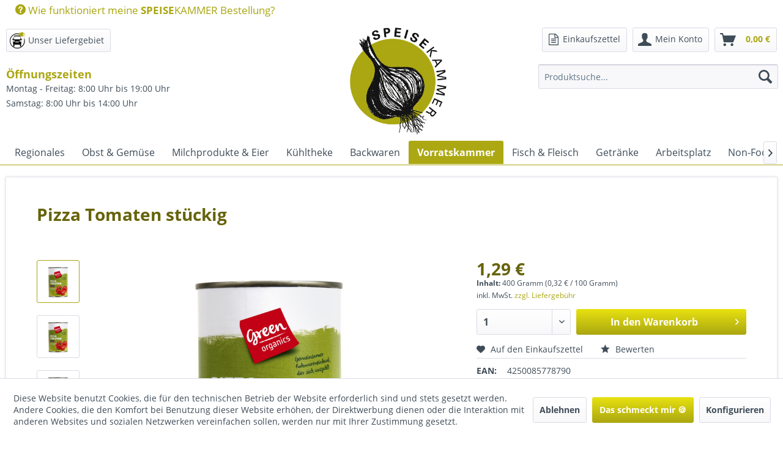

--- FILE ---
content_type: text/html; charset=UTF-8
request_url: https://speisekammer-roetgen.de/vorratskammer/konserven/5949/pizza-tomaten
body_size: 17667
content:
<!DOCTYPE html> <html class="no-js" lang="de" itemscope="itemscope" itemtype="https://schema.org/WebPage"> <head> <meta charset="utf-8"> <meta name="author" content="" /> <meta name="robots" content="index,follow" /> <meta name="revisit-after" content="15 days" /> <meta name="keywords" content="" /> <meta name="description" content="" /> <meta property="og:type" content="product" /> <meta property="og:site_name" content="Speisekammer" /> <meta property="og:url" content="https://speisekammer-roetgen.de/vorratskammer/konserven/5949/pizza-tomaten" /> <meta property="og:title" content="Pizza Tomaten stückig" /> <meta property="og:description" content="" /> <meta property="og:image" content="https://speisekammer-roetgen.de/media/image/be/62/38/b7d44005-59f5-4a01-9f08-386c675c631c.jpg" /> <meta property="product:brand" content="BioTropic GmbH" /> <meta property="product:price" content="1,29" /> <meta property="product:product_link" content="https://speisekammer-roetgen.de/vorratskammer/konserven/5949/pizza-tomaten" /> <meta name="twitter:card" content="product" /> <meta name="twitter:site" content="Speisekammer" /> <meta name="twitter:title" content="Pizza Tomaten stückig" /> <meta name="twitter:description" content="" /> <meta name="twitter:image" content="https://speisekammer-roetgen.de/media/image/be/62/38/b7d44005-59f5-4a01-9f08-386c675c631c.jpg" /> <meta itemprop="copyrightHolder" content="Speisekammer" /> <meta itemprop="copyrightYear" content="2014" /> <meta itemprop="isFamilyFriendly" content="True" /> <meta itemprop="image" content="https://speisekammer-roetgen.de/media/image/b6/05/5c/Logo_Speisekammer_RGB_neu.jpg" /> <meta name="viewport" content="width=device-width, initial-scale=1.0"> <meta name="mobile-web-app-capable" content="yes"> <meta name="apple-mobile-web-app-title" content="Speisekammer"> <meta name="apple-mobile-web-app-capable" content="yes"> <meta name="apple-mobile-web-app-status-bar-style" content="default"> <link rel="apple-touch-icon-precomposed" href="https://speisekammer-roetgen.de/media/image/34/dd/1c/Logo_Speisekammer_RGB_neuvH1tHWKEoXsaJ.jpg"> <link rel="shortcut icon" href="https://speisekammer-roetgen.de/media/unknown/d9/0c/f4/favicon.ico"> <meta name="msapplication-navbutton-color" content="#AAA611" /> <meta name="application-name" content="Speisekammer" /> <meta name="msapplication-starturl" content="https://speisekammer-roetgen.de/" /> <meta name="msapplication-window" content="width=1024;height=768" /> <meta name="msapplication-TileImage" content="https://speisekammer-roetgen.de/media/image/34/dd/1c/Logo_Speisekammer_RGB_neuvH1tHWKEoXsaJ.jpg"> <meta name="msapplication-TileColor" content="#AAA611"> <meta name="theme-color" content="#AAA611" /> <link rel="canonical" href="https://speisekammer-roetgen.de/vorratskammer/konserven/5949/pizza-tomaten" /> <title itemprop="name">Pizza Tomaten stückig | Soßen | Vorratskammer | Speisekammer</title> <link href="/web/cache/1765461398_042d97bfb5d0be04d23ca8d1663f02dd.css" media="all" rel="stylesheet" type="text/css" /> <script src="https://use.fontawesome.com/e5f672f7ea.js"></script> </head> <body class="is--ctl-detail is--act-index is--no-sidebar is--dwpt is--dwpec" > <div data-paypalUnifiedMetaDataContainer="true" data-paypalUnifiedRestoreOrderNumberUrl="https://speisekammer-roetgen.de/widgets/PaypalUnifiedOrderNumber/restoreOrderNumber" class="is--hidden"> </div> <div class="page-wrap"> <noscript class="noscript-main"> <div class="alert is--warning"> <div class="alert--icon"> <i class="icon--element icon--warning"></i> </div> <div class="alert--content"> Um Speisekammer in vollem Umfang nutzen zu k&ouml;nnen, empfehlen wir Ihnen Javascript in Ihrem Browser zu aktiveren. </div> </div> </noscript> <header class="header-main"> <div class="top-bar"> <div class="container block-group"> <nav class="top-bar--navigation block" role="menubar"> <div class="navigation--entry entry--service" role="menuitem"> <a href="https://speisekammer-roetgen.de/wissenswertes" style="font-size: 17px;"><i class="icon--service"></i> Wie funktioniert meine <strong>SPEISE</strong>KAMMER Bestellung?</a> </div> </nav> </div> </div> <div class="container header--navigation"> <div class="liefer--button"> <a class="btn" href="/wissenswertes#lieferungabholung"> <img src='/media/ecar.png' class="sp-ecar" height="35" width="35" style="float: left; margin-left:-10px; margin-top:-3px;"></i> <span class="liefer--text" style="float: right;">Unser Liefergebiet</span> </a> </div> <div style="position: absolute; margin-top: 4rem" class="hidden--s hidden--xs hidden--m hidden--l"> <div style="font-weight: 700; font-size: large; color: #aaa611;"> Öffnungszeiten </div> <p>Montag - Freitag: 8:00 Uhr bis 19:00 Uhr <br/> Samstag: 8:00 Uhr bis 14:00 Uhr</p> </div> <div class="logo-main block-group" role="banner"> <div class="logo--shop block"> <a class="logo--link" href="https://speisekammer-roetgen.de/" title="Speisekammer - zur Startseite wechseln"> <picture> <source srcset="https://speisekammer-roetgen.de/media/image/b6/05/5c/Logo_Speisekammer_RGB_neu.jpg" media="(min-width: 78.75em)"> <source srcset="https://speisekammer-roetgen.de/media/image/b6/05/5c/Logo_Speisekammer_RGB_neu.jpg" media="(min-width: 64em)"> <source srcset="https://speisekammer-roetgen.de/media/image/b6/05/5c/Logo_Speisekammer_RGB_neu.jpg" media="(min-width: 48em)"> <img srcset="https://speisekammer-roetgen.de/media/image/b6/05/5c/Logo_Speisekammer_RGB_neu.jpg" alt="Speisekammer - zur Startseite wechseln" /> </picture> </a> </div> </div> <nav class="shop--navigation block-group"> <ul class="navigation--list block-group" role="menubar"> <li class="navigation--entry entry--menu-left" role="menuitem"> <a class="entry--link entry--trigger btn is--icon-left" href="#offcanvas--left" data-offcanvas="true" data-offCanvasSelector=".sidebar-main" aria-label="Menü"> <i class="icon--menu"></i> Menü </a> </li> <li class="navigation--entry entry--search" role="menuitem" data-search="true" aria-haspopup="true" data-minLength="3"> <a class="btn entry--link entry--trigger" href="#show-hide--search" title="Suche anzeigen / schließen" aria-label="Suche anzeigen / schließen"> <i class="icon--search"></i> <span class="search--display">Suchen</span> </a> <form action="/search" method="get" class="main-search--form"> <input type="search" name="sSearch" aria-label="Produktsuche..." class="main-search--field" autocomplete="off" autocapitalize="off" placeholder="Produktsuche..." maxlength="30" /> <button type="submit" class="main-search--button" aria-label="Suchen"> <i class="icon--search"></i> <span class="main-search--text">Suchen</span> </button> <div class="form--ajax-loader">&nbsp;</div> </form> <div class="main-search--results"></div> </li> <li class="navigation--entry entry--liefergebiet" role="menuitem"> <div class="liefer--button-mobile"> <a class="btn" href="/wissenswertes#lieferungabholung" style="padding: .125rem .225rem .125rem .225rem;"> <img src='/media/ecar.png' class="sp-ecar" height="35" width="35"></i> </a> </div> </li> <li class="navigation--entry entry--notepad" role="menuitem"> <div class="notepad--button-wrapper"> <a class="btn" href="https://speisekammer-roetgen.de/note" title=" Einkaufszettel"> <i class="fa fa-file-text-o fa-lg"></i> <span class="note--text" style="font-weight: normal; padding-left: 3px;"> Einkaufszettel</span> </a> </div> </li> <li class="navigation--entry entry--account with-slt" role="menuitem" data-offcanvas="true" data-offCanvasSelector=".account--dropdown-navigation"> <a href="https://speisekammer-roetgen.de/account" title="Mein Konto" aria-label="Mein Konto" class="btn is--icon-left entry--link account--link"> <i class="icon--account"></i> <span class="account--display"> Mein Konto </span> </a> <div class="account--dropdown-navigation"> <div class="navigation--smartphone"> <div class="entry--close-off-canvas"> <a href="#close-account-menu" class="account--close-off-canvas" title="Menü schließen" aria-label="Menü schließen"> Menü schließen <i class="icon--arrow-right"></i> </a> </div> </div> <div class="account--menu is--rounded is--personalized"> <span class="navigation--headline"> Mein Konto </span> <div class="account--menu-container"> <ul class="sidebar--navigation navigation--list is--level0 show--active-items"> <li class="navigation--entry"> <span class="navigation--signin"> <a href="https://speisekammer-roetgen.de/account#hide-registration" class="blocked--link btn is--primary navigation--signin-btn" data-collapseTarget="#registration" data-action="close"> Anmelden </a> <span class="navigation--register"> oder <a href="https://speisekammer-roetgen.de/account#show-registration" class="blocked--link" data-collapseTarget="#registration" data-action="open"> registrieren </a> </span> </span> </li> <li class="navigation--entry"> <a href="https://speisekammer-roetgen.de/account" title="Übersicht" class="navigation--link"> Übersicht </a> </li> <li class="navigation--entry"> <a href="https://speisekammer-roetgen.de/account/profile" title="Persönliche Daten" class="navigation--link" rel="nofollow"> Persönliche Daten </a> </li> <li class="navigation--entry"> <a href="https://speisekammer-roetgen.de/address/index/sidebar/" title="Adressen" class="navigation--link" rel="nofollow"> Adressen </a> </li> <li class="navigation--entry"> <a href="https://speisekammer-roetgen.de/account/payment" title="Zahlungsarten" class="navigation--link" rel="nofollow"> Zahlungsarten </a> </li> <li class="navigation--entry"> <a href="https://speisekammer-roetgen.de/StripePaymentAccount/manageCreditCards" title="Kreditkarten verwalten" class="navigation--link"> Kreditkarten verwalten </a> </li> <li class="navigation--entry"> <a href="https://speisekammer-roetgen.de/account/orders" title="Bestellungen" class="navigation--link" rel="nofollow"> Bestellungen </a> </li> <li class="navigation--entry"> <a href="https://speisekammer-roetgen.de/note" title="Einkaufszettel" class="navigation--link" rel="nofollow"> Einkaufszettel </a> </li> <li class="navigation--entry"> <a href="https://speisekammer-roetgen.de/account/transactions" title="Guthabenkonto" class="navigation--link"> Guthabenkonto </a> </li> </ul> </div> </div> </div> </li> <li class="navigation--entry entry--cart" role="menuitem"> <a class="btn is--icon-left cart--link" id="card-button" href="https://speisekammer-roetgen.de/checkout/cart" title="Warenkorb"> <span class="cart--display"> Warenkorb </span> <span class="badge is--primary is--minimal cart--quantity is--hidden">0</span> <i class="icon--basket"></i> <span class="cart--amount"> 0,00&nbsp;&euro; </span> </a> <div class="ajax-loader">&nbsp;</div> </li> <script>
var btn = document.getElementById("card-button");
btn.addEventListener('click', function () {
var cartDiv = document.getElementsByClassName("container--ajax-cart");
cartDiv[0].style.display = "inline";
});
btn.addEventListener('tap', function () {
var cartDiv = document.getElementsByClassName("container--ajax-cart");
cartDiv[0].style.display = "inline";
});
btn.addEventListener('touchstart', function () {
var cartDiv = document.getElementsByClassName("container--ajax-cart");
cartDiv[0].style.display = "inline";
});
</script> </ul> </nav> <div class="container--ajax-cart" data-collapse-cart="true" data-displayMode="offcanvas"></div> </div> </header> <nav class="navigation-main"> <div class="container" data-menu-scroller="true" data-listSelector=".navigation--list.container" data-viewPortSelector=".navigation--list-wrapper"> <div class="navigation--list-wrapper"> <ul class="navigation--list container" role="menubar" itemscope="itemscope" itemtype="http://schema.org/SiteNavigationElement"> <li class="navigation--entry" role="menuitem"><a class="navigation--link" href="https://speisekammer-roetgen.de/regionales/" title="Regionales" itemprop="url"><span itemprop="name">Regionales</span></a></li><li class="navigation--entry" role="menuitem"><a class="navigation--link" href="https://speisekammer-roetgen.de/obst-gemuese/" title="Obst & Gemüse " itemprop="url"><span itemprop="name">Obst & Gemüse </span></a></li><li class="navigation--entry" role="menuitem"><a class="navigation--link" href="https://speisekammer-roetgen.de/milchprodukte-eier/" title="Milchprodukte & Eier" itemprop="url"><span itemprop="name">Milchprodukte & Eier</span></a></li><li class="navigation--entry" role="menuitem"><a class="navigation--link" href="https://speisekammer-roetgen.de/kuehltheke/" title="Kühltheke" itemprop="url"><span itemprop="name">Kühltheke</span></a></li><li class="navigation--entry" role="menuitem"><a class="navigation--link" href="https://speisekammer-roetgen.de/backwaren/" title="Backwaren" itemprop="url"><span itemprop="name">Backwaren</span></a></li><li class="navigation--entry is--active" role="menuitem"><a class="navigation--link is--active" href="https://speisekammer-roetgen.de/vorratskammer/" title="Vorratskammer" itemprop="url"><span itemprop="name">Vorratskammer</span></a></li><li class="navigation--entry" role="menuitem"><a class="navigation--link" href="https://speisekammer-roetgen.de/fisch-fleisch/" title="Fisch & Fleisch" itemprop="url"><span itemprop="name">Fisch & Fleisch</span></a></li><li class="navigation--entry" role="menuitem"><a class="navigation--link" href="https://speisekammer-roetgen.de/getraenke/" title="Getränke" itemprop="url"><span itemprop="name">Getränke</span></a></li><li class="navigation--entry" role="menuitem"><a class="navigation--link" href="https://speisekammer-roetgen.de/arbeitsplatz/" title="Arbeitsplatz" itemprop="url"><span itemprop="name">Arbeitsplatz</span></a></li><li class="navigation--entry" role="menuitem"><a class="navigation--link" href="https://speisekammer-roetgen.de/non-food/" title="Non-Food" itemprop="url"><span itemprop="name">Non-Food</span></a></li><a href="https://speisekammer-roetgen.de/checkout/cart" class="ownbutton--basket" title="Zum Warenkorb"><i class="icon--basket" style="font-size: 1.5em"></i></a><br> </ul> </div> <div class="advanced-menu" data-advanced-menu="true" data-hoverDelay="500"> <div class="menu--container"> <div class="button-container"> <a href="https://speisekammer-roetgen.de/regionales/" class="button--category" aria-label="Zur Kategorie Regionales" title="Zur Kategorie Regionales"> <i class="icon--arrow-right"></i> Zur Kategorie Regionales </a> <span class="button--close"> <i class="icon--cross"></i> </span> </div> </div> <div class="menu--container"> <div class="button-container"> <a href="https://speisekammer-roetgen.de/obst-gemuese/" class="button--category" aria-label="Zur Kategorie Obst &amp; Gemüse " title="Zur Kategorie Obst &amp; Gemüse "> <i class="icon--arrow-right"></i> Zur Kategorie Obst & Gemüse </a> <span class="button--close"> <i class="icon--cross"></i> </span> </div> <div class="content--wrapper has--content has--teaser"> <ul class="menu--list menu--level-0 columns--3" style="width: 75%;"> <li class="menu--list-item item--level-0" style="width: 100%"> <a href="https://speisekammer-roetgen.de/obst-gemuese/obst/" class="menu--list-item-link" aria-label="Obst" title="Obst">Obst</a> <ul class="menu--list menu--level-1 columns--3"> <li class="menu--list-item item--level-1"> <a href="https://speisekammer-roetgen.de/obst-gemuese/obst/aepfel-birnen/" class="menu--list-item-link" aria-label="Äpfel &amp; Birnen" title="Äpfel &amp; Birnen">Äpfel & Birnen</a> </li> <li class="menu--list-item item--level-1"> <a href="https://speisekammer-roetgen.de/obst-gemuese/obst/steinobst/" class="menu--list-item-link" aria-label="Steinobst" title="Steinobst">Steinobst</a> </li> <li class="menu--list-item item--level-1"> <a href="https://speisekammer-roetgen.de/obst-gemuese/obst/beeren/" class="menu--list-item-link" aria-label="Beeren" title="Beeren">Beeren</a> </li> <li class="menu--list-item item--level-1"> <a href="https://speisekammer-roetgen.de/obst-gemuese/obst/zitrusfruechte/" class="menu--list-item-link" aria-label="Zitrusfrüchte" title="Zitrusfrüchte">Zitrusfrüchte</a> </li> <li class="menu--list-item item--level-1"> <a href="https://speisekammer-roetgen.de/obst-gemuese/obst/suedfruechte-exoten/" class="menu--list-item-link" aria-label="Südfrüchte &amp; Exoten" title="Südfrüchte &amp; Exoten">Südfrüchte & Exoten</a> </li> <li class="menu--list-item item--level-1"> <a href="https://speisekammer-roetgen.de/obst-gemuese/obst/nuesse-trockenfruechte/" class="menu--list-item-link" aria-label="Nüsse &amp; Trockenfrüchte" title="Nüsse &amp; Trockenfrüchte">Nüsse & Trockenfrüchte</a> </li> </ul> </li> <li class="menu--list-item item--level-0" style="width: 100%"> <a href="https://speisekammer-roetgen.de/obst-gemuese/gemuese/" class="menu--list-item-link" aria-label="Gemüse" title="Gemüse">Gemüse</a> <ul class="menu--list menu--level-1 columns--3"> <li class="menu--list-item item--level-1"> <a href="https://speisekammer-roetgen.de/obst-gemuese/gemuese/kartoffeln/" class="menu--list-item-link" aria-label="Kartoffeln" title="Kartoffeln">Kartoffeln</a> </li> <li class="menu--list-item item--level-1"> <a href="https://speisekammer-roetgen.de/obst-gemuese/gemuese/kohl/" class="menu--list-item-link" aria-label="Kohl" title="Kohl">Kohl</a> </li> <li class="menu--list-item item--level-1"> <a href="https://speisekammer-roetgen.de/obst-gemuese/gemuese/wurzel-und-knollengemuese/" class="menu--list-item-link" aria-label="Wurzel- und Knollengemüse" title="Wurzel- und Knollengemüse">Wurzel- und Knollengemüse</a> </li> <li class="menu--list-item item--level-1"> <a href="https://speisekammer-roetgen.de/obst-gemuese/gemuese/zwiebelgemuese/" class="menu--list-item-link" aria-label="Zwiebelgemüse" title="Zwiebelgemüse">Zwiebelgemüse</a> </li> <li class="menu--list-item item--level-1"> <a href="https://speisekammer-roetgen.de/obst-gemuese/gemuese/stiel-und-blattgemuese/" class="menu--list-item-link" aria-label="Stiel- und Blattgemüse" title="Stiel- und Blattgemüse">Stiel- und Blattgemüse</a> </li> <li class="menu--list-item item--level-1"> <a href="https://speisekammer-roetgen.de/obst-gemuese/gemuese/fruchtgemuese/" class="menu--list-item-link" aria-label="Fruchtgemüse" title="Fruchtgemüse">Fruchtgemüse</a> </li> <li class="menu--list-item item--level-1"> <a href="https://speisekammer-roetgen.de/obst-gemuese/gemuese/paprika-tomaten/" class="menu--list-item-link" aria-label="Paprika &amp; Tomaten" title="Paprika &amp; Tomaten">Paprika & Tomaten</a> </li> <li class="menu--list-item item--level-1"> <a href="https://speisekammer-roetgen.de/obst-gemuese/gemuese/pilze/" class="menu--list-item-link" aria-label="Pilze" title="Pilze">Pilze</a> </li> <li class="menu--list-item item--level-1"> <a href="https://speisekammer-roetgen.de/obst-gemuese/gemuese/fix-fertig/" class="menu--list-item-link" aria-label="Fix &amp; Fertig" title="Fix &amp; Fertig">Fix & Fertig</a> </li> </ul> </li> <li class="menu--list-item item--level-0" style="width: 100%"> <a href="https://speisekammer-roetgen.de/obst-gemuese/salate-kraeuter-sprossen/" class="menu--list-item-link" aria-label="Salate, Kräuter &amp; Sprossen" title="Salate, Kräuter &amp; Sprossen">Salate, Kräuter & Sprossen</a> </li> <li class="menu--list-item item--level-0" style="width: 100%"> <a href="https://speisekammer-roetgen.de/obst-gemuese/kisten/" class="menu--list-item-link" aria-label="Kisten" title="Kisten">Kisten</a> </li> </ul> <div class="menu--delimiter" style="right: 25%;"></div> <div class="menu--teaser" style="width: 25%;"> <a href="https://speisekammer-roetgen.de/obst-gemuese/" aria-label="Zur Kategorie Obst &amp; Gemüse " title="Zur Kategorie Obst &amp; Gemüse " class="teaser--image" style="background-image: url(https://speisekammer-roetgen.de/media/image/9a/6d/0e/category_test.jpg);"></a> </div> </div> </div> <div class="menu--container"> <div class="button-container"> <a href="https://speisekammer-roetgen.de/milchprodukte-eier/" class="button--category" aria-label="Zur Kategorie Milchprodukte &amp; Eier" title="Zur Kategorie Milchprodukte &amp; Eier"> <i class="icon--arrow-right"></i> Zur Kategorie Milchprodukte & Eier </a> <span class="button--close"> <i class="icon--cross"></i> </span> </div> <div class="content--wrapper has--content"> <ul class="menu--list menu--level-0 columns--4" style="width: 100%;"> <li class="menu--list-item item--level-0" style="width: 100%"> <a href="https://speisekammer-roetgen.de/milchprodukte-eier/milch/" class="menu--list-item-link" aria-label="Milch" title="Milch">Milch</a> </li> <li class="menu--list-item item--level-0" style="width: 100%"> <a href="https://speisekammer-roetgen.de/milchprodukte-eier/butter-sahne-quark/" class="menu--list-item-link" aria-label="Butter, Sahne &amp; Quark" title="Butter, Sahne &amp; Quark">Butter, Sahne & Quark</a> </li> <li class="menu--list-item item--level-0" style="width: 100%"> <a href="https://speisekammer-roetgen.de/milchprodukte-eier/joghurt/" class="menu--list-item-link" aria-label="Joghurt" title="Joghurt">Joghurt</a> </li> <li class="menu--list-item item--level-0" style="width: 100%"> <a href="https://speisekammer-roetgen.de/milchprodukte-eier/molke-buttermilch-co./" class="menu--list-item-link" aria-label="Molke, Buttermilch &amp; Co." title="Molke, Buttermilch &amp; Co.">Molke, Buttermilch & Co.</a> </li> <li class="menu--list-item item--level-0" style="width: 100%"> <a href="https://speisekammer-roetgen.de/milchprodukte-eier/desserts/" class="menu--list-item-link" aria-label="Desserts" title="Desserts">Desserts</a> </li> <li class="menu--list-item item--level-0" style="width: 100%"> <a href="https://speisekammer-roetgen.de/milchprodukte-eier/schaf-ziegenmilch/" class="menu--list-item-link" aria-label="Schaf- &amp; Ziegenmilch" title="Schaf- &amp; Ziegenmilch">Schaf- & Ziegenmilch</a> </li> <li class="menu--list-item item--level-0" style="width: 100%"> <a href="https://speisekammer-roetgen.de/milchprodukte-eier/kaese/" class="menu--list-item-link" aria-label="Käse" title="Käse">Käse</a> <ul class="menu--list menu--level-1 columns--4"> <li class="menu--list-item item--level-1"> <a href="https://speisekammer-roetgen.de/milchprodukte-eier/kaese/kaesetheke/" class="menu--list-item-link" aria-label="Käsetheke" title="Käsetheke">Käsetheke</a> </li> <li class="menu--list-item item--level-1"> <a href="https://speisekammer-roetgen.de/milchprodukte-eier/kaese/frischkaese/" class="menu--list-item-link" aria-label="Frischkäse" title="Frischkäse">Frischkäse</a> </li> <li class="menu--list-item item--level-1"> <a href="https://speisekammer-roetgen.de/milchprodukte-eier/kaese/weichkaese/" class="menu--list-item-link" aria-label="Weichkäse" title="Weichkäse">Weichkäse</a> </li> <li class="menu--list-item item--level-1"> <a href="https://speisekammer-roetgen.de/milchprodukte-eier/kaese/schnittkaese/" class="menu--list-item-link" aria-label="Schnittkäse" title="Schnittkäse">Schnittkäse</a> </li> <li class="menu--list-item item--level-1"> <a href="https://speisekammer-roetgen.de/milchprodukte-eier/kaese/hartkaese/" class="menu--list-item-link" aria-label="Hartkäse" title="Hartkäse">Hartkäse</a> </li> <li class="menu--list-item item--level-1"> <a href="https://speisekammer-roetgen.de/milchprodukte-eier/kaese/gratin-grillkaese/" class="menu--list-item-link" aria-label="Gratin- &amp; Grillkäse" title="Gratin- &amp; Grillkäse">Gratin- & Grillkäse</a> </li> </ul> </li> <li class="menu--list-item item--level-0" style="width: 100%"> <a href="https://speisekammer-roetgen.de/milchprodukte-eier/eier/" class="menu--list-item-link" aria-label="Eier" title="Eier">Eier</a> </li> <li class="menu--list-item item--level-0" style="width: 100%"> <a href="https://speisekammer-roetgen.de/milchprodukte-eier/vegane-alternativen/" class="menu--list-item-link" aria-label="Vegane Alternativen" title="Vegane Alternativen">Vegane Alternativen</a> </li> </ul> </div> </div> <div class="menu--container"> <div class="button-container"> <a href="https://speisekammer-roetgen.de/kuehltheke/" class="button--category" aria-label="Zur Kategorie Kühltheke" title="Zur Kategorie Kühltheke"> <i class="icon--arrow-right"></i> Zur Kategorie Kühltheke </a> <span class="button--close"> <i class="icon--cross"></i> </span> </div> <div class="content--wrapper has--content"> <ul class="menu--list menu--level-0 columns--4" style="width: 100%;"> <li class="menu--list-item item--level-0" style="width: 100%"> <a href="https://speisekammer-roetgen.de/kuehltheke/antipasti-dips/" class="menu--list-item-link" aria-label="Antipasti &amp; Dips" title="Antipasti &amp; Dips">Antipasti & Dips</a> </li> <li class="menu--list-item item--level-0" style="width: 100%"> <a href="https://speisekammer-roetgen.de/kuehltheke/schnellgerichte/" class="menu--list-item-link" aria-label="Schnellgerichte" title="Schnellgerichte">Schnellgerichte</a> </li> <li class="menu--list-item item--level-0" style="width: 100%"> <a href="https://speisekammer-roetgen.de/kuehltheke/soja-lupine-co./" class="menu--list-item-link" aria-label="Soja, Lupine &amp; Co." title="Soja, Lupine &amp; Co.">Soja, Lupine & Co.</a> </li> <li class="menu--list-item item--level-0" style="width: 100%"> <a href="https://speisekammer-roetgen.de/kuehltheke/smoothies/" class="menu--list-item-link" aria-label="Smoothies" title="Smoothies">Smoothies</a> </li> </ul> </div> </div> <div class="menu--container"> <div class="button-container"> <a href="https://speisekammer-roetgen.de/backwaren/" class="button--category" aria-label="Zur Kategorie Backwaren" title="Zur Kategorie Backwaren"> <i class="icon--arrow-right"></i> Zur Kategorie Backwaren </a> <span class="button--close"> <i class="icon--cross"></i> </span> </div> <div class="content--wrapper has--content"> <ul class="menu--list menu--level-0 columns--4" style="width: 100%;"> <li class="menu--list-item item--level-0" style="width: 100%"> <a href="https://speisekammer-roetgen.de/backwaren/brot/" class="menu--list-item-link" aria-label="Brot" title="Brot">Brot</a> <ul class="menu--list menu--level-1 columns--4"> <li class="menu--list-item item--level-1"> <a href="https://speisekammer-roetgen.de/backwaren/brot/laib-seele-freitags/" class="menu--list-item-link" aria-label="Laib &amp; Seele (freitags)" title="Laib &amp; Seele (freitags)">Laib & Seele (freitags)</a> </li> <li class="menu--list-item item--level-1"> <a href="https://speisekammer-roetgen.de/backwaren/brot/toellerei-dienstags/" class="menu--list-item-link" aria-label="Töllerei (dienstags)" title="Töllerei (dienstags)">Töllerei (dienstags)</a> </li> <li class="menu--list-item item--level-1"> <a href="https://speisekammer-roetgen.de/backwaren/brot/weiteres-brot/" class="menu--list-item-link" aria-label="Weiteres Brot" title="Weiteres Brot">Weiteres Brot</a> </li> </ul> </li> <li class="menu--list-item item--level-0" style="width: 100%"> <a href="https://speisekammer-roetgen.de/backwaren/gebaeck/" class="menu--list-item-link" aria-label="Gebäck" title="Gebäck">Gebäck</a> </li> <li class="menu--list-item item--level-0" style="width: 100%"> <a href="https://speisekammer-roetgen.de/backwaren/glutenfrei/" class="menu--list-item-link" aria-label="Glutenfrei" title="Glutenfrei">Glutenfrei</a> </li> <li class="menu--list-item item--level-0" style="width: 100%"> <a href="https://speisekammer-roetgen.de/backwaren/backmischungen/" class="menu--list-item-link" aria-label="Backmischungen" title="Backmischungen">Backmischungen</a> </li> </ul> </div> </div> <div class="menu--container"> <div class="button-container"> <a href="https://speisekammer-roetgen.de/vorratskammer/" class="button--category" aria-label="Zur Kategorie Vorratskammer" title="Zur Kategorie Vorratskammer"> <i class="icon--arrow-right"></i> Zur Kategorie Vorratskammer </a> <span class="button--close"> <i class="icon--cross"></i> </span> </div> <div class="content--wrapper has--content"> <ul class="menu--list menu--level-0 columns--4" style="width: 100%;"> <li class="menu--list-item item--level-0" style="width: 100%"> <a href="https://speisekammer-roetgen.de/vorratskammer/brotaufstriche/" class="menu--list-item-link" aria-label="Brotaufstriche" title="Brotaufstriche">Brotaufstriche</a> <ul class="menu--list menu--level-1 columns--4"> <li class="menu--list-item item--level-1"> <a href="https://speisekammer-roetgen.de/vorratskammer/brotaufstriche/suess/" class="menu--list-item-link" aria-label="Süß" title="Süß">Süß</a> </li> <li class="menu--list-item item--level-1"> <a href="https://speisekammer-roetgen.de/vorratskammer/brotaufstriche/herzhaft/" class="menu--list-item-link" aria-label="Herzhaft" title="Herzhaft">Herzhaft</a> </li> <li class="menu--list-item item--level-1"> <a href="https://speisekammer-roetgen.de/vorratskammer/brotaufstriche/nussmus/" class="menu--list-item-link" aria-label="Nussmus" title="Nussmus">Nussmus</a> </li> </ul> </li> <li class="menu--list-item item--level-0" style="width: 100%"> <a href="https://speisekammer-roetgen.de/vorratskammer/tee-kaffee-kakao/" class="menu--list-item-link" aria-label="Tee, Kaffee &amp; Kakao" title="Tee, Kaffee &amp; Kakao">Tee, Kaffee & Kakao</a> </li> <li class="menu--list-item item--level-0" style="width: 100%"> <a href="https://speisekammer-roetgen.de/vorratskammer/muesli-flocken-breie/" class="menu--list-item-link" aria-label="Müsli, Flocken &amp; Breie" title="Müsli, Flocken &amp; Breie">Müsli, Flocken & Breie</a> </li> <li class="menu--list-item item--level-0" style="width: 100%"> <a href="https://speisekammer-roetgen.de/vorratskammer/getreide-mehle/" class="menu--list-item-link" aria-label="Getreide &amp; Mehle" title="Getreide &amp; Mehle">Getreide & Mehle</a> </li> <li class="menu--list-item item--level-0" style="width: 100%"> <a href="https://speisekammer-roetgen.de/vorratskammer/huelsenfruechte-saaten/" class="menu--list-item-link" aria-label="Hülsenfrüchte &amp; Saaten" title="Hülsenfrüchte &amp; Saaten">Hülsenfrüchte & Saaten</a> </li> <li class="menu--list-item item--level-0" style="width: 100%"> <a href="https://speisekammer-roetgen.de/vorratskammer/haltbare-milchprodukte/" class="menu--list-item-link" aria-label="Haltbare Milchprodukte" title="Haltbare Milchprodukte">Haltbare Milchprodukte</a> </li> <li class="menu--list-item item--level-0" style="width: 100%"> <a href="https://speisekammer-roetgen.de/vorratskammer/getreidedrinks/" class="menu--list-item-link" aria-label="Getreidedrinks" title="Getreidedrinks">Getreidedrinks</a> </li> <li class="menu--list-item item--level-0" style="width: 100%"> <a href="https://speisekammer-roetgen.de/vorratskammer/nudeln-reis/" class="menu--list-item-link" aria-label="Nudeln &amp; Reis" title="Nudeln &amp; Reis">Nudeln & Reis</a> </li> <li class="menu--list-item item--level-0" style="width: 100%"> <a href="https://speisekammer-roetgen.de/vorratskammer/sossen/" class="menu--list-item-link" aria-label="Soßen" title="Soßen">Soßen</a> </li> <li class="menu--list-item item--level-0" style="width: 100%"> <a href="https://speisekammer-roetgen.de/vorratskammer/suppen/" class="menu--list-item-link" aria-label="Suppen" title="Suppen">Suppen</a> </li> <li class="menu--list-item item--level-0" style="width: 100%"> <a href="https://speisekammer-roetgen.de/vorratskammer/konserven/" class="menu--list-item-link" aria-label="Konserven" title="Konserven">Konserven</a> </li> <li class="menu--list-item item--level-0" style="width: 100%"> <a href="https://speisekammer-roetgen.de/vorratskammer/oliven-antipasti/" class="menu--list-item-link" aria-label="Oliven &amp; Antipasti" title="Oliven &amp; Antipasti">Oliven & Antipasti</a> </li> <li class="menu--list-item item--level-0" style="width: 100%"> <a href="https://speisekammer-roetgen.de/vorratskammer/schnelle-kueche/" class="menu--list-item-link" aria-label="Schnelle Küche" title="Schnelle Küche">Schnelle Küche</a> </li> <li class="menu--list-item item--level-0" style="width: 100%"> <a href="https://speisekammer-roetgen.de/vorratskammer/essig-oel/" class="menu--list-item-link" aria-label="Essig &amp; Öl" title="Essig &amp; Öl">Essig & Öl</a> </li> <li class="menu--list-item item--level-0" style="width: 100%"> <a href="https://speisekammer-roetgen.de/vorratskammer/wuerzmittel-salz/" class="menu--list-item-link" aria-label="Würzmittel &amp; Salz" title="Würzmittel &amp; Salz">Würzmittel & Salz</a> </li> <li class="menu--list-item item--level-0" style="width: 100%"> <a href="https://speisekammer-roetgen.de/vorratskammer/gewuerze/" class="menu--list-item-link" aria-label="Gewürze" title="Gewürze">Gewürze</a> </li> <li class="menu--list-item item--level-0" style="width: 100%"> <a href="https://speisekammer-roetgen.de/vorratskammer/zucker-honig-co./" class="menu--list-item-link" aria-label="Zucker, Honig &amp; Co." title="Zucker, Honig &amp; Co.">Zucker, Honig & Co.</a> </li> <li class="menu--list-item item--level-0" style="width: 100%"> <a href="https://speisekammer-roetgen.de/vorratskammer/backzutaten/" class="menu--list-item-link" aria-label="Backzutaten" title="Backzutaten">Backzutaten</a> </li> <li class="menu--list-item item--level-0" style="width: 100%"> <a href="https://speisekammer-roetgen.de/vorratskammer/nuesse-und-trockenfruechte/" class="menu--list-item-link" aria-label="Nüsse und Trockenfrüchte" title="Nüsse und Trockenfrüchte">Nüsse und Trockenfrüchte</a> </li> <li class="menu--list-item item--level-0" style="width: 100%"> <a href="https://speisekammer-roetgen.de/vorratskammer/schokolade/" class="menu--list-item-link" aria-label="Schokolade" title="Schokolade">Schokolade</a> </li> <li class="menu--list-item item--level-0" style="width: 100%"> <a href="https://speisekammer-roetgen.de/vorratskammer/kekse-suessigkeiten/" class="menu--list-item-link" aria-label="Kekse &amp; Süßigkeiten" title="Kekse &amp; Süßigkeiten">Kekse & Süßigkeiten</a> </li> <li class="menu--list-item item--level-0" style="width: 100%"> <a href="https://speisekammer-roetgen.de/vorratskammer/knabberwaren-chips/" class="menu--list-item-link" aria-label="Knabberwaren &amp; Chips" title="Knabberwaren &amp; Chips">Knabberwaren & Chips</a> </li> </ul> </div> </div> <div class="menu--container"> <div class="button-container"> <a href="https://speisekammer-roetgen.de/fisch-fleisch/" class="button--category" aria-label="Zur Kategorie Fisch &amp; Fleisch" title="Zur Kategorie Fisch &amp; Fleisch"> <i class="icon--arrow-right"></i> Zur Kategorie Fisch & Fleisch </a> <span class="button--close"> <i class="icon--cross"></i> </span> </div> <div class="content--wrapper has--content"> <ul class="menu--list menu--level-0 columns--4" style="width: 100%;"> <li class="menu--list-item item--level-0" style="width: 100%"> <a href="https://speisekammer-roetgen.de/fisch-fleisch/fleisch/" class="menu--list-item-link" aria-label="Fleisch" title="Fleisch">Fleisch</a> <ul class="menu--list menu--level-1 columns--4"> <li class="menu--list-item item--level-1"> <a href="https://speisekammer-roetgen.de/fisch-fleisch/fleisch/wurstwaren/" class="menu--list-item-link" aria-label="Wurstwaren" title="Wurstwaren">Wurstwaren</a> </li> <li class="menu--list-item item--level-1"> <a href="https://speisekammer-roetgen.de/fisch-fleisch/fleisch/fleischkonserven/" class="menu--list-item-link" aria-label="Fleischkonserven" title="Fleischkonserven">Fleischkonserven</a> </li> </ul> </li> <li class="menu--list-item item--level-0" style="width: 100%"> <a href="https://speisekammer-roetgen.de/fisch-fleisch/stoebe/" class="menu--list-item-link" aria-label="STÖBE" title="STÖBE">STÖBE</a> </li> <li class="menu--list-item item--level-0" style="width: 100%"> <a href="https://speisekammer-roetgen.de/fisch-fleisch/fisch/" class="menu--list-item-link" aria-label="Fisch" title="Fisch">Fisch</a> <ul class="menu--list menu--level-1 columns--4"> <li class="menu--list-item item--level-1"> <a href="https://speisekammer-roetgen.de/fisch-fleisch/fisch/fischkonserven/" class="menu--list-item-link" aria-label="Fischkonserven" title="Fischkonserven">Fischkonserven</a> </li> </ul> </li> </ul> </div> </div> <div class="menu--container"> <div class="button-container"> <a href="https://speisekammer-roetgen.de/getraenke/" class="button--category" aria-label="Zur Kategorie Getränke" title="Zur Kategorie Getränke"> <i class="icon--arrow-right"></i> Zur Kategorie Getränke </a> <span class="button--close"> <i class="icon--cross"></i> </span> </div> <div class="content--wrapper has--content"> <ul class="menu--list menu--level-0 columns--4" style="width: 100%;"> <li class="menu--list-item item--level-0" style="width: 100%"> <a href="https://speisekammer-roetgen.de/getraenke/wasser/" class="menu--list-item-link" aria-label="Wasser" title="Wasser">Wasser</a> </li> <li class="menu--list-item item--level-0" style="width: 100%"> <a href="https://speisekammer-roetgen.de/getraenke/saefte/" class="menu--list-item-link" aria-label="Säfte" title="Säfte">Säfte</a> </li> <li class="menu--list-item item--level-0" style="width: 100%"> <a href="https://speisekammer-roetgen.de/getraenke/erfrischungsgetraenke-co./" class="menu--list-item-link" aria-label="Erfrischungsgetränke &amp; Co." title="Erfrischungsgetränke &amp; Co.">Erfrischungsgetränke & Co.</a> </li> <li class="menu--list-item item--level-0" style="width: 100%"> <a href="https://speisekammer-roetgen.de/getraenke/bier/" class="menu--list-item-link" aria-label="Bier" title="Bier">Bier</a> </li> <li class="menu--list-item item--level-0" style="width: 100%"> <a href="https://speisekammer-roetgen.de/getraenke/wein-sekt-likoer/" class="menu--list-item-link" aria-label="Wein, Sekt &amp; Likör" title="Wein, Sekt &amp; Likör">Wein, Sekt & Likör</a> </li> <li class="menu--list-item item--level-0" style="width: 100%"> <a href="https://speisekammer-roetgen.de/getraenke/weingut-woehrle/" class="menu--list-item-link" aria-label="Weingut Wöhrle" title="Weingut Wöhrle">Weingut Wöhrle</a> </li> </ul> </div> </div> <div class="menu--container"> <div class="button-container"> <a href="https://speisekammer-roetgen.de/arbeitsplatz/" class="button--category" aria-label="Zur Kategorie Arbeitsplatz" title="Zur Kategorie Arbeitsplatz"> <i class="icon--arrow-right"></i> Zur Kategorie Arbeitsplatz </a> <span class="button--close"> <i class="icon--cross"></i> </span> </div> <div class="content--wrapper has--content"> <ul class="menu--list menu--level-0 columns--4" style="width: 100%;"> <li class="menu--list-item item--level-0" style="width: 100%"> <a href="https://speisekammer-roetgen.de/arbeitsplatz/snackkisten/" class="menu--list-item-link" aria-label="Snackkisten" title="Snackkisten">Snackkisten</a> </li> <li class="menu--list-item item--level-0" style="width: 100%"> <a href="https://speisekammer-roetgen.de/arbeitsplatz/kaffeekueche/" class="menu--list-item-link" aria-label="Kaffeeküche" title="Kaffeeküche">Kaffeeküche</a> </li> <li class="menu--list-item item--level-0" style="width: 100%"> <a href="https://speisekammer-roetgen.de/arbeitsplatz/snacks-fuer-meetings/" class="menu--list-item-link" aria-label="Snacks für Meetings" title="Snacks für Meetings">Snacks für Meetings</a> </li> </ul> </div> </div> <div class="menu--container"> <div class="button-container"> <a href="https://speisekammer-roetgen.de/non-food/" class="button--category" aria-label="Zur Kategorie Non-Food" title="Zur Kategorie Non-Food"> <i class="icon--arrow-right"></i> Zur Kategorie Non-Food </a> <span class="button--close"> <i class="icon--cross"></i> </span> </div> <div class="content--wrapper has--content"> <ul class="menu--list menu--level-0 columns--4" style="width: 100%;"> <li class="menu--list-item item--level-0" style="width: 100%"> <a href="https://speisekammer-roetgen.de/non-food/duftoel/" class="menu--list-item-link" aria-label="Duftöl" title="Duftöl">Duftöl</a> </li> <li class="menu--list-item item--level-0" style="width: 100%"> <a href="https://speisekammer-roetgen.de/non-food/geschenkideen/" class="menu--list-item-link" aria-label="Geschenkideen" title="Geschenkideen">Geschenkideen</a> </li> </ul> </div> </div> </div> </div> </nav> <section class="content-main container block-group"> <nav class="product--navigation"> <a href="#" class="navigation--link link--prev"> <div class="link--prev-button"> <span class="link--prev-inner">Zurück</span> </div> <div class="image--wrapper"> <div class="image--container"></div> </div> </a> <a href="#" class="navigation--link link--next"> <div class="link--next-button"> <span class="link--next-inner">Vor</span> </div> <div class="image--wrapper"> <div class="image--container"></div> </div> </a> </nav> <div class="content-main--inner"> <div id='cookie-consent' class='off-canvas is--left block-transition' data-cookie-consent-manager='true'> <div class='cookie-consent--header cookie-consent--close'> Cookie-Einstellungen <i class="icon--arrow-right"></i> </div> <div class='cookie-consent--description'> Diese Website benutzt Cookies, die für den technischen Betrieb der Website erforderlich sind und stets gesetzt werden. Andere Cookies, die den Komfort bei Benutzung dieser Website erhöhen, der Direktwerbung dienen oder die Interaktion mit anderen Websites und sozialen Netzwerken vereinfachen sollen, werden nur mit Ihrer Zustimmung gesetzt. </div> <div class='cookie-consent--configuration'> <div class='cookie-consent--configuration-header'> <div class='cookie-consent--configuration-header-text'>Konfiguration</div> </div> <div class='cookie-consent--configuration-main'> <div class='cookie-consent--group'> <input type="hidden" class="cookie-consent--group-name" value="technical" /> <label class="cookie-consent--group-state cookie-consent--state-input cookie-consent--required"> <input type="checkbox" name="technical-state" class="cookie-consent--group-state-input" disabled="disabled" checked="checked"/> <span class="cookie-consent--state-input-element"></span> </label> <div class='cookie-consent--group-title' data-collapse-panel='true' data-contentSiblingSelector=".cookie-consent--group-container"> <div class="cookie-consent--group-title-label cookie-consent--state-label"> Technisch erforderlich </div> <span class="cookie-consent--group-arrow is-icon--right"> <i class="icon--arrow-right"></i> </span> </div> <div class='cookie-consent--group-container'> <div class='cookie-consent--group-description'> Diese Cookies sind für die Grundfunktionen des Shops notwendig. </div> <div class='cookie-consent--cookies-container'> <div class='cookie-consent--cookie'> <input type="hidden" class="cookie-consent--cookie-name" value="cookieDeclined" /> <label class="cookie-consent--cookie-state cookie-consent--state-input cookie-consent--required"> <input type="checkbox" name="cookieDeclined-state" class="cookie-consent--cookie-state-input" disabled="disabled" checked="checked" /> <span class="cookie-consent--state-input-element"></span> </label> <div class='cookie--label cookie-consent--state-label'> "Alle Cookies ablehnen" Cookie </div> </div> <div class='cookie-consent--cookie'> <input type="hidden" class="cookie-consent--cookie-name" value="allowCookie" /> <label class="cookie-consent--cookie-state cookie-consent--state-input cookie-consent--required"> <input type="checkbox" name="allowCookie-state" class="cookie-consent--cookie-state-input" disabled="disabled" checked="checked" /> <span class="cookie-consent--state-input-element"></span> </label> <div class='cookie--label cookie-consent--state-label'> "Alle Cookies annehmen" Cookie </div> </div> <div class='cookie-consent--cookie'> <input type="hidden" class="cookie-consent--cookie-name" value="shop" /> <label class="cookie-consent--cookie-state cookie-consent--state-input cookie-consent--required"> <input type="checkbox" name="shop-state" class="cookie-consent--cookie-state-input" disabled="disabled" checked="checked" /> <span class="cookie-consent--state-input-element"></span> </label> <div class='cookie--label cookie-consent--state-label'> Ausgewählter Shop </div> </div> <div class='cookie-consent--cookie'> <input type="hidden" class="cookie-consent--cookie-name" value="csrf_token" /> <label class="cookie-consent--cookie-state cookie-consent--state-input cookie-consent--required"> <input type="checkbox" name="csrf_token-state" class="cookie-consent--cookie-state-input" disabled="disabled" checked="checked" /> <span class="cookie-consent--state-input-element"></span> </label> <div class='cookie--label cookie-consent--state-label'> CSRF-Token </div> </div> <div class='cookie-consent--cookie'> <input type="hidden" class="cookie-consent--cookie-name" value="newsletterregistrationleavingpage" /> <label class="cookie-consent--cookie-state cookie-consent--state-input cookie-consent--required"> <input type="checkbox" name="newsletterregistrationleavingpage-state" class="cookie-consent--cookie-state-input" disabled="disabled" checked="checked" /> <span class="cookie-consent--state-input-element"></span> </label> <div class='cookie--label cookie-consent--state-label'> Cookie zum Speichern des Schließens der Modalbox für die Newsletterregistierung beim Verlassen der Seite </div> </div> <div class='cookie-consent--cookie'> <input type="hidden" class="cookie-consent--cookie-name" value="newsletterregistration" /> <label class="cookie-consent--cookie-state cookie-consent--state-input cookie-consent--required"> <input type="checkbox" name="newsletterregistration-state" class="cookie-consent--cookie-state-input" disabled="disabled" checked="checked" /> <span class="cookie-consent--state-input-element"></span> </label> <div class='cookie--label cookie-consent--state-label'> Cookie zum Speichern des Schließens der Modalbox für die Newsletterregistierung in der Modalbox </div> </div> <div class='cookie-consent--cookie'> <input type="hidden" class="cookie-consent--cookie-name" value="cookiePreferences" /> <label class="cookie-consent--cookie-state cookie-consent--state-input cookie-consent--required"> <input type="checkbox" name="cookiePreferences-state" class="cookie-consent--cookie-state-input" disabled="disabled" checked="checked" /> <span class="cookie-consent--state-input-element"></span> </label> <div class='cookie--label cookie-consent--state-label'> Cookie-Einstellungen </div> </div> <div class='cookie-consent--cookie'> <input type="hidden" class="cookie-consent--cookie-name" value="x-cache-context-hash" /> <label class="cookie-consent--cookie-state cookie-consent--state-input cookie-consent--required"> <input type="checkbox" name="x-cache-context-hash-state" class="cookie-consent--cookie-state-input" disabled="disabled" checked="checked" /> <span class="cookie-consent--state-input-element"></span> </label> <div class='cookie--label cookie-consent--state-label'> Individuelle Preise </div> </div> <div class='cookie-consent--cookie'> <input type="hidden" class="cookie-consent--cookie-name" value="slt" /> <label class="cookie-consent--cookie-state cookie-consent--state-input cookie-consent--required"> <input type="checkbox" name="slt-state" class="cookie-consent--cookie-state-input" disabled="disabled" checked="checked" /> <span class="cookie-consent--state-input-element"></span> </label> <div class='cookie--label cookie-consent--state-label'> Kunden-Wiedererkennung </div> </div> <div class='cookie-consent--cookie'> <input type="hidden" class="cookie-consent--cookie-name" value="nocache" /> <label class="cookie-consent--cookie-state cookie-consent--state-input cookie-consent--required"> <input type="checkbox" name="nocache-state" class="cookie-consent--cookie-state-input" disabled="disabled" checked="checked" /> <span class="cookie-consent--state-input-element"></span> </label> <div class='cookie--label cookie-consent--state-label'> Kundenspezifisches Caching </div> </div> <div class='cookie-consent--cookie'> <input type="hidden" class="cookie-consent--cookie-name" value="paypal-cookies" /> <label class="cookie-consent--cookie-state cookie-consent--state-input cookie-consent--required"> <input type="checkbox" name="paypal-cookies-state" class="cookie-consent--cookie-state-input" disabled="disabled" checked="checked" /> <span class="cookie-consent--state-input-element"></span> </label> <div class='cookie--label cookie-consent--state-label'> PayPal-Zahlungen </div> </div> <div class='cookie-consent--cookie'> <input type="hidden" class="cookie-consent--cookie-name" value="session" /> <label class="cookie-consent--cookie-state cookie-consent--state-input cookie-consent--required"> <input type="checkbox" name="session-state" class="cookie-consent--cookie-state-input" disabled="disabled" checked="checked" /> <span class="cookie-consent--state-input-element"></span> </label> <div class='cookie--label cookie-consent--state-label'> Session </div> </div> <div class='cookie-consent--cookie'> <input type="hidden" class="cookie-consent--cookie-name" value="currency" /> <label class="cookie-consent--cookie-state cookie-consent--state-input cookie-consent--required"> <input type="checkbox" name="currency-state" class="cookie-consent--cookie-state-input" disabled="disabled" checked="checked" /> <span class="cookie-consent--state-input-element"></span> </label> <div class='cookie--label cookie-consent--state-label'> Währungswechsel </div> </div> </div> </div> </div> <div class='cookie-consent--group'> <input type="hidden" class="cookie-consent--group-name" value="comfort" /> <label class="cookie-consent--group-state cookie-consent--state-input"> <input type="checkbox" name="comfort-state" class="cookie-consent--group-state-input"/> <span class="cookie-consent--state-input-element"></span> </label> <div class='cookie-consent--group-title' data-collapse-panel='true' data-contentSiblingSelector=".cookie-consent--group-container"> <div class="cookie-consent--group-title-label cookie-consent--state-label"> Komfortfunktionen </div> <span class="cookie-consent--group-arrow is-icon--right"> <i class="icon--arrow-right"></i> </span> </div> <div class='cookie-consent--group-container'> <div class='cookie-consent--group-description'> Diese Cookies werden genutzt um das Einkaufserlebnis noch ansprechender zu gestalten, beispielsweise für die Wiedererkennung des Besuchers. </div> <div class='cookie-consent--cookies-container'> <div class='cookie-consent--cookie'> <input type="hidden" class="cookie-consent--cookie-name" value="sUniqueID" /> <label class="cookie-consent--cookie-state cookie-consent--state-input"> <input type="checkbox" name="sUniqueID-state" class="cookie-consent--cookie-state-input" /> <span class="cookie-consent--state-input-element"></span> </label> <div class='cookie--label cookie-consent--state-label'> Erweiterter Merkzettel </div> </div> <div class='cookie-consent--cookie'> <input type="hidden" class="cookie-consent--cookie-name" value="sUniqueID" /> <label class="cookie-consent--cookie-state cookie-consent--state-input"> <input type="checkbox" name="sUniqueID-state" class="cookie-consent--cookie-state-input" /> <span class="cookie-consent--state-input-element"></span> </label> <div class='cookie--label cookie-consent--state-label'> Merkzettel </div> </div> <div class='cookie-consent--cookie'> <input type="hidden" class="cookie-consent--cookie-name" value="permanentBasketCookies" /> <label class="cookie-consent--cookie-state cookie-consent--state-input"> <input type="checkbox" name="permanentBasketCookies-state" class="cookie-consent--cookie-state-input" /> <span class="cookie-consent--state-input-element"></span> </label> <div class='cookie--label cookie-consent--state-label'> Permanenter Warenkorb </div> </div> </div> </div> </div> <div class='cookie-consent--group'> <input type="hidden" class="cookie-consent--group-name" value="statistics" /> <label class="cookie-consent--group-state cookie-consent--state-input"> <input type="checkbox" name="statistics-state" class="cookie-consent--group-state-input"/> <span class="cookie-consent--state-input-element"></span> </label> <div class='cookie-consent--group-title' data-collapse-panel='true' data-contentSiblingSelector=".cookie-consent--group-container"> <div class="cookie-consent--group-title-label cookie-consent--state-label"> Statistik & Tracking </div> <span class="cookie-consent--group-arrow is-icon--right"> <i class="icon--arrow-right"></i> </span> </div> <div class='cookie-consent--group-container'> <div class='cookie-consent--cookies-container'> <div class='cookie-consent--cookie'> <input type="hidden" class="cookie-consent--cookie-name" value="x-ua-device" /> <label class="cookie-consent--cookie-state cookie-consent--state-input"> <input type="checkbox" name="x-ua-device-state" class="cookie-consent--cookie-state-input" /> <span class="cookie-consent--state-input-element"></span> </label> <div class='cookie--label cookie-consent--state-label'> Endgeräteerkennung </div> </div> <div class='cookie-consent--cookie'> <input type="hidden" class="cookie-consent--cookie-name" value="matomo" /> <label class="cookie-consent--cookie-state cookie-consent--state-input"> <input type="checkbox" name="matomo-state" class="cookie-consent--cookie-state-input" /> <span class="cookie-consent--state-input-element"></span> </label> <div class='cookie--label cookie-consent--state-label'> Matomo Tracking </div> </div> <div class='cookie-consent--cookie'> <input type="hidden" class="cookie-consent--cookie-name" value="partner" /> <label class="cookie-consent--cookie-state cookie-consent--state-input"> <input type="checkbox" name="partner-state" class="cookie-consent--cookie-state-input" /> <span class="cookie-consent--state-input-element"></span> </label> <div class='cookie--label cookie-consent--state-label'> Partnerprogramm </div> </div> </div> </div> </div> </div> </div> <div class="cookie-consent--save"> <input class="cookie-consent--save-button btn is--primary" type="button" value="Einstellungen speichern" /> </div> </div> <aside class="sidebar-main off-canvas"> <div class="navigation--smartphone"> <ul class="navigation--list "> <li class="navigation--entry entry--close-off-canvas"> <a href="#close-categories-menu" title="Menü schließen" class="navigation--link"> Menü schließen <i class="icon--arrow-right"></i> </a> </li> </ul> <div class="mobile--switches"> </div> </div> <div class="sidebar--categories-wrapper" data-subcategory-nav="true" data-mainCategoryId="3" data-categoryId="103" data-fetchUrl="/widgets/listing/getCategory/categoryId/103"> <div class="categories--headline navigation--headline"> Kategorien </div> <div class="sidebar--categories-navigation"> <ul class="sidebar--navigation categories--navigation navigation--list is--drop-down is--level0 is--rounded" role="menu"> <li class="navigation--entry" role="menuitem"> <a class="navigation--link" href="https://speisekammer-roetgen.de/regionales/" data-categoryId="47" data-fetchUrl="/widgets/listing/getCategory/categoryId/47" title="Regionales" > Regionales </a> </li> <li class="navigation--entry has--sub-children" role="menuitem"> <a class="navigation--link link--go-forward" href="https://speisekammer-roetgen.de/obst-gemuese/" data-categoryId="39" data-fetchUrl="/widgets/listing/getCategory/categoryId/39" title="Obst &amp; Gemüse " > Obst & Gemüse <span class="is--icon-right"> <i class="icon--arrow-right"></i> </span> </a> </li> <li class="navigation--entry has--sub-children" role="menuitem"> <a class="navigation--link link--go-forward" href="https://speisekammer-roetgen.de/milchprodukte-eier/" data-categoryId="68" data-fetchUrl="/widgets/listing/getCategory/categoryId/68" title="Milchprodukte &amp; Eier" > Milchprodukte & Eier <span class="is--icon-right"> <i class="icon--arrow-right"></i> </span> </a> </li> <li class="navigation--entry has--sub-children" role="menuitem"> <a class="navigation--link link--go-forward" href="https://speisekammer-roetgen.de/kuehltheke/" data-categoryId="82" data-fetchUrl="/widgets/listing/getCategory/categoryId/82" title="Kühltheke" > Kühltheke <span class="is--icon-right"> <i class="icon--arrow-right"></i> </span> </a> </li> <li class="navigation--entry has--sub-children" role="menuitem"> <a class="navigation--link link--go-forward" href="https://speisekammer-roetgen.de/backwaren/" data-categoryId="87" data-fetchUrl="/widgets/listing/getCategory/categoryId/87" title="Backwaren" > Backwaren <span class="is--icon-right"> <i class="icon--arrow-right"></i> </span> </a> </li> <li class="navigation--entry is--active has--sub-categories has--sub-children" role="menuitem"> <a class="navigation--link is--active has--sub-categories link--go-forward" href="https://speisekammer-roetgen.de/vorratskammer/" data-categoryId="93" data-fetchUrl="/widgets/listing/getCategory/categoryId/93" title="Vorratskammer" > Vorratskammer <span class="is--icon-right"> <i class="icon--arrow-right"></i> </span> </a> <ul class="sidebar--navigation categories--navigation navigation--list is--level1 is--rounded" role="menu"> <li class="navigation--entry has--sub-children" role="menuitem"> <a class="navigation--link link--go-forward" href="https://speisekammer-roetgen.de/vorratskammer/brotaufstriche/" data-categoryId="94" data-fetchUrl="/widgets/listing/getCategory/categoryId/94" title="Brotaufstriche" > Brotaufstriche <span class="is--icon-right"> <i class="icon--arrow-right"></i> </span> </a> </li> <li class="navigation--entry" role="menuitem"> <a class="navigation--link" href="https://speisekammer-roetgen.de/vorratskammer/tee-kaffee-kakao/" data-categoryId="97" data-fetchUrl="/widgets/listing/getCategory/categoryId/97" title="Tee, Kaffee &amp; Kakao" > Tee, Kaffee & Kakao </a> </li> <li class="navigation--entry" role="menuitem"> <a class="navigation--link" href="https://speisekammer-roetgen.de/vorratskammer/muesli-flocken-breie/" data-categoryId="98" data-fetchUrl="/widgets/listing/getCategory/categoryId/98" title="Müsli, Flocken &amp; Breie" > Müsli, Flocken & Breie </a> </li> <li class="navigation--entry" role="menuitem"> <a class="navigation--link" href="https://speisekammer-roetgen.de/vorratskammer/getreide-mehle/" data-categoryId="99" data-fetchUrl="/widgets/listing/getCategory/categoryId/99" title="Getreide &amp; Mehle" > Getreide & Mehle </a> </li> <li class="navigation--entry" role="menuitem"> <a class="navigation--link" href="https://speisekammer-roetgen.de/vorratskammer/huelsenfruechte-saaten/" data-categoryId="100" data-fetchUrl="/widgets/listing/getCategory/categoryId/100" title="Hülsenfrüchte &amp; Saaten" > Hülsenfrüchte & Saaten </a> </li> <li class="navigation--entry" role="menuitem"> <a class="navigation--link" href="https://speisekammer-roetgen.de/vorratskammer/haltbare-milchprodukte/" data-categoryId="210" data-fetchUrl="/widgets/listing/getCategory/categoryId/210" title="Haltbare Milchprodukte" > Haltbare Milchprodukte </a> </li> <li class="navigation--entry" role="menuitem"> <a class="navigation--link" href="https://speisekammer-roetgen.de/vorratskammer/getreidedrinks/" data-categoryId="101" data-fetchUrl="/widgets/listing/getCategory/categoryId/101" title="Getreidedrinks" > Getreidedrinks </a> </li> <li class="navigation--entry" role="menuitem"> <a class="navigation--link" href="https://speisekammer-roetgen.de/vorratskammer/nudeln-reis/" data-categoryId="102" data-fetchUrl="/widgets/listing/getCategory/categoryId/102" title="Nudeln &amp; Reis" > Nudeln & Reis </a> </li> <li class="navigation--entry is--active" role="menuitem"> <a class="navigation--link is--active" href="https://speisekammer-roetgen.de/vorratskammer/sossen/" data-categoryId="103" data-fetchUrl="/widgets/listing/getCategory/categoryId/103" title="Soßen" > Soßen </a> </li> <li class="navigation--entry" role="menuitem"> <a class="navigation--link" href="https://speisekammer-roetgen.de/vorratskammer/suppen/" data-categoryId="168" data-fetchUrl="/widgets/listing/getCategory/categoryId/168" title="Suppen" > Suppen </a> </li> <li class="navigation--entry" role="menuitem"> <a class="navigation--link" href="https://speisekammer-roetgen.de/vorratskammer/konserven/" data-categoryId="105" data-fetchUrl="/widgets/listing/getCategory/categoryId/105" title="Konserven" > Konserven </a> </li> <li class="navigation--entry" role="menuitem"> <a class="navigation--link" href="https://speisekammer-roetgen.de/vorratskammer/oliven-antipasti/" data-categoryId="158" data-fetchUrl="/widgets/listing/getCategory/categoryId/158" title="Oliven &amp; Antipasti" > Oliven & Antipasti </a> </li> <li class="navigation--entry" role="menuitem"> <a class="navigation--link" href="https://speisekammer-roetgen.de/vorratskammer/schnelle-kueche/" data-categoryId="104" data-fetchUrl="/widgets/listing/getCategory/categoryId/104" title="Schnelle Küche" > Schnelle Küche </a> </li> <li class="navigation--entry" role="menuitem"> <a class="navigation--link" href="https://speisekammer-roetgen.de/vorratskammer/essig-oel/" data-categoryId="106" data-fetchUrl="/widgets/listing/getCategory/categoryId/106" title="Essig &amp; Öl" > Essig & Öl </a> </li> <li class="navigation--entry" role="menuitem"> <a class="navigation--link" href="https://speisekammer-roetgen.de/vorratskammer/wuerzmittel-salz/" data-categoryId="107" data-fetchUrl="/widgets/listing/getCategory/categoryId/107" title="Würzmittel &amp; Salz" > Würzmittel & Salz </a> </li> <li class="navigation--entry" role="menuitem"> <a class="navigation--link" href="https://speisekammer-roetgen.de/vorratskammer/gewuerze/" data-categoryId="108" data-fetchUrl="/widgets/listing/getCategory/categoryId/108" title="Gewürze" > Gewürze </a> </li> <li class="navigation--entry" role="menuitem"> <a class="navigation--link" href="https://speisekammer-roetgen.de/vorratskammer/zucker-honig-co./" data-categoryId="109" data-fetchUrl="/widgets/listing/getCategory/categoryId/109" title="Zucker, Honig &amp; Co." > Zucker, Honig & Co. </a> </li> <li class="navigation--entry" role="menuitem"> <a class="navigation--link" href="https://speisekammer-roetgen.de/vorratskammer/backzutaten/" data-categoryId="110" data-fetchUrl="/widgets/listing/getCategory/categoryId/110" title="Backzutaten" > Backzutaten </a> </li> <li class="navigation--entry" role="menuitem"> <a class="navigation--link" href="https://speisekammer-roetgen.de/vorratskammer/nuesse-und-trockenfruechte/" data-categoryId="56" data-fetchUrl="/widgets/listing/getCategory/categoryId/56" title="Nüsse und Trockenfrüchte" > Nüsse und Trockenfrüchte </a> </li> <li class="navigation--entry" role="menuitem"> <a class="navigation--link" href="https://speisekammer-roetgen.de/vorratskammer/schokolade/" data-categoryId="112" data-fetchUrl="/widgets/listing/getCategory/categoryId/112" title="Schokolade" > Schokolade </a> </li> <li class="navigation--entry" role="menuitem"> <a class="navigation--link" href="https://speisekammer-roetgen.de/vorratskammer/kekse-suessigkeiten/" data-categoryId="113" data-fetchUrl="/widgets/listing/getCategory/categoryId/113" title="Kekse &amp; Süßigkeiten" > Kekse & Süßigkeiten </a> </li> <li class="navigation--entry" role="menuitem"> <a class="navigation--link" href="https://speisekammer-roetgen.de/vorratskammer/knabberwaren-chips/" data-categoryId="111" data-fetchUrl="/widgets/listing/getCategory/categoryId/111" title="Knabberwaren &amp; Chips" > Knabberwaren & Chips </a> </li> </ul> </li> <li class="navigation--entry has--sub-children" role="menuitem"> <a class="navigation--link link--go-forward" href="https://speisekammer-roetgen.de/fisch-fleisch/" data-categoryId="40" data-fetchUrl="/widgets/listing/getCategory/categoryId/40" title="Fisch &amp; Fleisch" > Fisch & Fleisch <span class="is--icon-right"> <i class="icon--arrow-right"></i> </span> </a> </li> <li class="navigation--entry has--sub-children" role="menuitem"> <a class="navigation--link link--go-forward" href="https://speisekammer-roetgen.de/getraenke/" data-categoryId="120" data-fetchUrl="/widgets/listing/getCategory/categoryId/120" title="Getränke" > Getränke <span class="is--icon-right"> <i class="icon--arrow-right"></i> </span> </a> </li> <li class="navigation--entry has--sub-children" role="menuitem"> <a class="navigation--link link--go-forward" href="https://speisekammer-roetgen.de/arbeitsplatz/" data-categoryId="126" data-fetchUrl="/widgets/listing/getCategory/categoryId/126" title="Arbeitsplatz" > Arbeitsplatz <span class="is--icon-right"> <i class="icon--arrow-right"></i> </span> </a> </li> <li class="navigation--entry has--sub-children" role="menuitem"> <a class="navigation--link link--go-forward" href="https://speisekammer-roetgen.de/non-food/" data-categoryId="140" data-fetchUrl="/widgets/listing/getCategory/categoryId/140" title="Non-Food" > Non-Food <span class="is--icon-right"> <i class="icon--arrow-right"></i> </span> </a> </li> </ul> </div> </div> </aside> <div class="content--wrapper"> <div class="content product--details" itemscope itemtype="http://schema.org/Product" data-product-navigation="/widgets/listing/productNavigation" data-category-id="103" data-main-ordernumber="e9914b56-9b85-4431-af94-082ad17ca08c" data-ajax-wishlist="true" data-compare-ajax="true" data-ajax-variants-container="true"> <header class="product--header"> <div class="product--info"> <h1 class="product--title" itemprop="name"> Pizza Tomaten stückig </h1> <meta itemprop="image" content="https://speisekammer-roetgen.de/media/image/3e/cd/fc/b7d44005-59f5-4a01-9f08-386c675c631c55WeLCDDBPvuD.jpg"/> <meta itemprop="image" content="https://speisekammer-roetgen.de/media/image/ec/d6/37/e2c0d772-19aa-4fd6-be36-d1133fc33a93.jpg"/> <meta itemprop="gtin13" content="4250085778790"/> <div class="product--rating-container"> <a href="#product--publish-comment" class="product--rating-link" rel="nofollow" title="Bewertung abgeben"> <span class="product--rating"> </span> </a> </div> </div> </header> <div class="product--detail-upper block-group"> <div id="image--detail--box" class="product--image-container image-slider" data-image-slider="true" data-image-gallery="true" data-maxZoom="0" data-thumbnails=".image--thumbnails" > <div class="image--thumbnails image-slider--thumbnails"> <div class="image-slider--thumbnails-slide"> <a href="https://speisekammer-roetgen.de/media/image/be/62/38/b7d44005-59f5-4a01-9f08-386c675c631c.jpg" title="Vorschau: Pizza Tomaten stückig" class="thumbnail--link is--active"> <img srcset="https://speisekammer-roetgen.de/media/image/fe/29/6f/b7d44005-59f5-4a01-9f08-386c675c631c_600x600.jpg" alt="Vorschau: Pizza Tomaten stückig" title="Vorschau: Pizza Tomaten stückig" class="thumbnail--image" /> </a> <a href="https://speisekammer-roetgen.de/media/image/3e/cd/fc/b7d44005-59f5-4a01-9f08-386c675c631c55WeLCDDBPvuD.jpg" title="Vorschau: Pizza Tomaten stückig" class="thumbnail--link"> <img srcset="https://speisekammer-roetgen.de/media/image/14/2b/e6/b7d44005-59f5-4a01-9f08-386c675c631c55WeLCDDBPvuD_600x600.jpg" alt="Vorschau: Pizza Tomaten stückig" title="Vorschau: Pizza Tomaten stückig" class="thumbnail--image" /> </a> <a href="https://speisekammer-roetgen.de/media/image/ec/d6/37/e2c0d772-19aa-4fd6-be36-d1133fc33a93.jpg" title="Vorschau: Pizza Tomaten stückig" class="thumbnail--link"> <img srcset="https://speisekammer-roetgen.de/media/image/91/48/00/e2c0d772-19aa-4fd6-be36-d1133fc33a93_600x600.jpg" alt="Vorschau: Pizza Tomaten stückig" title="Vorschau: Pizza Tomaten stückig" class="thumbnail--image" /> </a> </div> </div> <div class="image-slider--container"> <div class="image-slider--slide"> <div class="image--box image-slider--item"> <span class="image--element" data-img-large="https://speisekammer-roetgen.de/media/image/b0/70/53/b7d44005-59f5-4a01-9f08-386c675c631c_290 x 290.jpg" data-img-small="https://speisekammer-roetgen.de/media/image/fe/29/6f/b7d44005-59f5-4a01-9f08-386c675c631c_600x600.jpg" data-img-original="https://speisekammer-roetgen.de/media/image/be/62/38/b7d44005-59f5-4a01-9f08-386c675c631c.jpg" data-alt="Pizza Tomaten stückig"> <span class="image--media"> <img srcset="https://speisekammer-roetgen.de/media/image/fc/be/1e/b7d44005-59f5-4a01-9f08-386c675c631c_1280x1280.jpg" src="https://speisekammer-roetgen.de/media/image/fc/be/1e/b7d44005-59f5-4a01-9f08-386c675c631c_1280x1280.jpg" alt="Pizza Tomaten stückig" itemprop="image" /> </span> </span> </div> <div class="image--box image-slider--item"> <span class="image--element" data-img-large="https://speisekammer-roetgen.de/media/image/a2/24/7f/b7d44005-59f5-4a01-9f08-386c675c631c55WeLCDDBPvuD_290 x 290.jpg" data-img-small="https://speisekammer-roetgen.de/media/image/14/2b/e6/b7d44005-59f5-4a01-9f08-386c675c631c55WeLCDDBPvuD_600x600.jpg" data-img-original="https://speisekammer-roetgen.de/media/image/3e/cd/fc/b7d44005-59f5-4a01-9f08-386c675c631c55WeLCDDBPvuD.jpg" data-alt="Pizza Tomaten stückig"> <span class="image--media"> <img srcset="https://speisekammer-roetgen.de/media/image/18/c6/35/b7d44005-59f5-4a01-9f08-386c675c631c55WeLCDDBPvuD_1280x1280.jpg" alt="Pizza Tomaten stückig" itemprop="image" /> </span> </span> </div> <div class="image--box image-slider--item"> <span class="image--element" data-img-large="https://speisekammer-roetgen.de/media/image/44/c0/df/e2c0d772-19aa-4fd6-be36-d1133fc33a93_290 x 290.jpg" data-img-small="https://speisekammer-roetgen.de/media/image/91/48/00/e2c0d772-19aa-4fd6-be36-d1133fc33a93_600x600.jpg" data-img-original="https://speisekammer-roetgen.de/media/image/ec/d6/37/e2c0d772-19aa-4fd6-be36-d1133fc33a93.jpg" data-alt="Pizza Tomaten stückig"> <span class="image--media"> <img srcset="https://speisekammer-roetgen.de/media/image/ba/69/60/e2c0d772-19aa-4fd6-be36-d1133fc33a93_1280x1280.jpg" alt="Pizza Tomaten stückig" itemprop="image" /> </span> </span> </div> </div> </div> <div class="image--dots image-slider--dots panel--dot-nav"> <a href="#" class="dot--link">&nbsp;</a> <a href="#" class="dot--link">&nbsp;</a> <a href="#" class="dot--link">&nbsp;</a> </div> </div> <div class="product--buybox block"> <meta itemprop="brand" content="BioTropic GmbH"/> <div itemprop="offers" itemscope itemtype="http://schema.org/Offer" class="buybox--inner"> <meta itemprop="priceCurrency" content="EUR"/> <div class="product--price price--default"> <span class="price--content content--default"> <meta itemprop="price" content="1.29"> 1,29&nbsp;&euro; </span> </div> <div class='product--price price--unit'> <span class="price--label label--purchase-unit"> Inhalt: </span> 400 Gramm (0,32&nbsp;&euro; / 100 Gramm) </div> <p class="product--tax" data-content="" data-modalbox="true" data-targetSelector="a" data-mode="ajax"> inkl. MwSt. <a title="Liefergebühr" href="/wissenswertes#lieferungabholung" style="text-decoration:underline">zzgl. Liefergebühr</a> </p> <div class="product--configurator"> </div> <form name="sAddToBasket" method="post" action="https://speisekammer-roetgen.de/checkout/addArticle" class="buybox--form" data-add-article="true" data-eventname="submit" data-showmodal="false" data-addarticleurl="https://speisekammer-roetgen.de/checkout/ajaxAddArticleCart"> <input type="hidden" name="sActionIdentifier" value=""/> <input type="hidden" name="sAddAccessories" id="sAddAccessories" value=""/> <input type="hidden" name="sAdd" value="e9914b56-9b85-4431-af94-082ad17ca08c"/> <div class="buybox--button-container block-group"> <div class="buybox--quantity block"> <div class="select-field"> <select id="sQuantity" name="sQuantity" class="quantity--select"> <option value="1">1</option> <option value="2">2</option> <option value="3">3</option> <option value="4">4</option> <option value="5">5</option> <option value="6">6</option> <option value="7">7</option> <option value="8">8</option> <option value="9">9</option> <option value="10">10</option> <option value="11">11</option> <option value="12">12</option> <option value="13">13</option> <option value="14">14</option> <option value="15">15</option> <option value="16">16</option> <option value="17">17</option> <option value="18">18</option> <option value="19">19</option> <option value="20">20</option> <option value="21">21</option> <option value="22">22</option> <option value="23">23</option> <option value="24">24</option> <option value="25">25</option> <option value="26">26</option> <option value="27">27</option> <option value="28">28</option> <option value="29">29</option> <option value="30">30</option> <option value="31">31</option> <option value="32">32</option> <option value="33">33</option> <option value="34">34</option> <option value="35">35</option> <option value="36">36</option> <option value="37">37</option> <option value="38">38</option> <option value="39">39</option> <option value="40">40</option> <option value="41">41</option> <option value="42">42</option> <option value="43">43</option> <option value="44">44</option> <option value="45">45</option> <option value="46">46</option> <option value="47">47</option> <option value="48">48</option> <option value="49">49</option> <option value="50">50</option> <option value="51">51</option> <option value="52">52</option> <option value="53">53</option> <option value="54">54</option> <option value="55">55</option> <option value="56">56</option> <option value="57">57</option> <option value="58">58</option> <option value="59">59</option> <option value="60">60</option> <option value="61">61</option> <option value="62">62</option> <option value="63">63</option> <option value="64">64</option> <option value="65">65</option> <option value="66">66</option> <option value="67">67</option> <option value="68">68</option> <option value="69">69</option> <option value="70">70</option> <option value="71">71</option> <option value="72">72</option> <option value="73">73</option> <option value="74">74</option> <option value="75">75</option> <option value="76">76</option> <option value="77">77</option> <option value="78">78</option> <option value="79">79</option> <option value="80">80</option> <option value="81">81</option> <option value="82">82</option> <option value="83">83</option> <option value="84">84</option> <option value="85">85</option> <option value="86">86</option> <option value="87">87</option> <option value="88">88</option> <option value="89">89</option> <option value="90">90</option> <option value="91">91</option> <option value="92">92</option> <option value="93">93</option> <option value="94">94</option> <option value="95">95</option> <option value="96">96</option> <option value="97">97</option> <option value="98">98</option> <option value="99">99</option> <option value="100">100</option> </select> </div> </div> <button class="buybox--button block btn is--primary is--icon-right is--center is--large" name="In den Warenkorb"> <span class="buy-btn--cart-add">In den</span> <span class="buy-btn--cart-text">Warenkorb</span> <i class="icon--arrow-right"></i> </button> </div> </form> <nav class="product--actions"> <a href="https://speisekammer-roetgen.de/advancedNotes/listSelection" data-add-to-wishlist="true" data-ordernumber="'e9914b56-9b85-4431-af94-082ad17ca08c'" data-articleid="5949" class="action--link product--action action--note"> <i class="icon--heart"></i> <span class="action--text">Auf den Einkaufszettel</span> </a> <a href="#content--product-reviews" data-show-tab="true" class="action--link link--publish-comment" rel="nofollow" title="Bewertung abgeben"> <i class="icon--star"></i> Bewerten </a> </nav> </div> <ul class="product--base-info list--unstyled"> <li class="base-info--entry entry--sku"> <strong class="entry--label"> EAN: </strong> <meta itemprop="productID" content="6527"/> <span class="entry--content" itemprop="sku"> 4250085778790 </span> <div class="seal--wrapper"> <img src=/media/image/17/4f/4f/EU_Organic_Logo_Colour_rgb.jpg alt="" title="EU-Bio-Siegel"> </div> <br><br>  </li> </ul> </div> </div> <div class="tab-menu--product"> <div class="tab--navigation"> <a href="#" class="tab--link" title="Beschreibung" data-tabName="description">Beschreibung</a> <a href="#" class="tab--link" title="Bewertungen" data-tabName="rating"> Bewertungen <span class="product--rating-count">0</span> </a> </div> <div class="tab--container-list"> <div class="tab--container"> <div class="tab--header"> <a href="#" class="tab--title" title="Beschreibung">Beschreibung</a> </div> <div class="tab--preview"> <a href="#" class="tab--link" title=" mehr"> mehr</a> </div> <div class="tab--content"> <div class="buttons--off-canvas"> <a href="#" title="Menü schließen" class="close--off-canvas"> <i class="icon--arrow-left"></i> Menü schließen </a> </div> <div class="content--description"> <div class="content--title"> Produktinformationen "Pizza Tomaten stückig" </div> <div class="product--description" itemprop="description"> </div> <div class="product--properties panel has--border"> <table class="product--properties-table"> <tr class="product--supplier-row"> <td class="product--supplier-label is--bold" valign="top" style="background: #fffcfc">Hersteller:</td> <td class="product--supplier-value" style="background: #fffcfc">BioTropic GmbH</td> </tr> <tr class="product--naehr-row"> <td class="product--naehr-label is--bold" valign="top" style="background: #fffcfc">Nährwerte:</td> <td class="product--naehr-text" style="background: #fffcfc"><table class="input--table-of-import"><tr><td colspan="2">Durchschnittliche Nähwerte pro 100 g</td></tr><tr><td align="left">Energie</td><td align="right">121 kJ (29 kcal)</td></tr><tr><td align="left">Fett<br>-davon gesättigte Fettsäuren</td><td align="right">0.5 g<br>0.0 g</td></tr><tr><td align="left">Kohlenhydrate<br>-davon Zucker</td><td align="right">4.6 g<br>4.6 g</td></tr><tr><td align="left">Eiweiß</td><td align="right">1.2 g</td></tr><tr><td align="left">Salz</td><td align="right">0.25 g</td></tr></table></td> </tr> <tr class="product--zutaten-row"> <td class="product--zutaten-label is--bold" valign="top" style="background: #fffcfc">Zutaten:</td> <td class="product--zutaten-text" style="background: #fffcfc">Tomaten* geschält und gestückelt (60%), Tomatensaft* (40%). <br>*kontrolliert biologischer Anbau</td> </tr> <tr class="product--ernaehrung-row"> <td class="product--ernaehrung-label is--bold" valign="top" style="background: #fffcfc">Ernährung:</td> <td class="product--ernaehrung-value" style="background: #fffcfc">Vegan, Vegetarisch</td> </tr> <tr class="product--properties-row"> <td class="product--properties-label is--bold" valign="top" style="background: #fffcfc">Allergien:</td> <td class="product--properties-value" style="background: #fffcfc">erdnussfrei, lactosefrei, milchfrei, ohne Eier, ohne Schalenfrüchte, weizenfrei</td> </tr> </table> </div> <div class="content--title"> Weiterführende Links zu "Pizza Tomaten stückig" </div> <ul class="content--list list--unstyled"> <li class="list--entry"> <a href="https://speisekammer-roetgen.de/anfrage-formular?sInquiry=detail&sOrdernumber=e9914b56-9b85-4431-af94-082ad17ca08c" rel="nofollow" class="content--link link--contact" title="Fragen zum Artikel?"> <i class="icon--arrow-right"></i> Fragen zum Artikel? </a> </li> <li class="list--entry"> <a href="https://speisekammer-roetgen.de/biotropic-gmbh/" target="_parent" class="content--link link--supplier" title="Weitere Artikel von BioTropic GmbH"> <i class="icon--arrow-right"></i> Weitere Artikel von BioTropic GmbH </a> </li> </ul> </div> </div> </div> <div class="tab--container"> <div class="tab--header"> <a href="#" class="tab--title" title="Bewertungen">Bewertungen</a> <span class="product--rating-count">0</span> </div> <div class="tab--preview"> Bewertungen lesen, schreiben und diskutieren...<a href="#" class="tab--link" title=" mehr"> mehr</a> </div> <div id="tab--product-comment" class="tab--content"> <div class="buttons--off-canvas"> <a href="#" title="Menü schließen" class="close--off-canvas"> <i class="icon--arrow-left"></i> Menü schließen </a> </div> <div class="content--product-reviews" id="detail--product-reviews"> <div class="content--title"> Kundenbewertungen für "Pizza Tomaten stückig" </div> <div class="review--form-container"> <div id="product--publish-comment" class="content--title"> Bewertung schreiben </div> <div class="alert is--warning is--rounded"> <div class="alert--icon"> <i class="icon--element icon--warning"></i> </div> <div class="alert--content"> Bewertungen werden nach Überprüfung freigeschaltet. </div> </div> <form method="post" action="https://speisekammer-roetgen.de/vorratskammer/konserven/5949/pizza-tomaten?action=rating&amp;c=103#detail--product-reviews" class="content--form review--form"> <input name="sVoteName" type="text" value="" class="review--field" aria-label="Ihr Name" placeholder="Ihr Name" /> <input name="sVoteMail" type="email" value="" class="review--field" aria-label="Ihre E-Mail-Adresse" placeholder="Ihre E-Mail-Adresse*" required="required" aria-required="true" /> <input name="sVoteSummary" type="text" value="" id="sVoteSummary" class="review--field" aria-label="Zusammenfassung" placeholder="Zusammenfassung*" required="required" aria-required="true" /> <div class="field--select review--field select-field"> <select name="sVoteStars" aria-label="Bewertung abgeben"> <option value="10">10 sehr gut</option> <option value="9">9</option> <option value="8">8</option> <option value="7">7</option> <option value="6">6</option> <option value="5">5</option> <option value="4">4</option> <option value="3">3</option> <option value="2">2</option> <option value="1">1 sehr schlecht</option> </select> </div> <textarea name="sVoteComment" placeholder="Ihre Meinung" cols="3" rows="2" class="review--field" aria-label="Ihre Meinung"></textarea> <div class=""> <div class="captcha--placeholder" data-captcha="true" data-src="/widgets/Captcha/getCaptchaByName/captchaName/honeypot" data-errorMessage="Bitte füllen Sie das Captcha-Feld korrekt aus." data-hasError="true"> <span class="c-firstname-confirmation"> Bitte geben Sie die Zeichenfolge in das nachfolgende Textfeld ein. </span> <input type="text" name="first_name_confirmation" value="" class="c-firstname-confirmation" aria-label="Ihr Name" autocomplete="captcha-no-autofill"/> </div> <input type="hidden" name="captchaName" value="honeypot" /> </div> <p class="review--notice"> Die mit einem * markierten Felder sind Pflichtfelder. </p> <p class="privacy-information"> <input name="privacy-checkbox" type="checkbox" id="privacy-checkbox" required="required" aria-label="Ich habe die Datenschutzbestimmungen zur Kenntnis genommen." aria-required="true" value="1" class="is--required" /> <label for="privacy-checkbox"> Ich habe die <a title="Datenschutzbestimmungen" href="https://speisekammer-roetgen.de/datenschutz" target="_blank">Datenschutzbestimmungen</a> zur Kenntnis genommen. </label> </p> <div class="review--actions"> <button type="submit" class="btn is--primary" name="Submit"> Speichern </button> </div> </form> </div> </div> </div> </div> </div> </div> <div class="tab-menu--cross-selling"> <div class="tab--navigation"> </div> <div class="tab--container-list"> </div> </div> </div> </div> </div> </section> <footer class="footer-main"> <div class="container"> <div class="footer--columns block-group">  <div class="column--content"> <p class="column--desc"></p> </div> </div> <div class="footer--column column--menu block"> <div class="column--headline"> <a href="https://speisekammer-roetgen.de/wissenswertes" title="Wissenswertes"> Wissenswertes </a> </div> <nav class="column--navigation column--content"> <ul class="navigation--list" role="menu"> <ul class="navigation--list" role="menu"> <li class="navigation--entry" role="menuitem"> <a class="navigation--link" href="/wissenswertes#bestellprozess" title="Bestellprozess">Bestellprozess</a> </li> <li class="navigation--entry" role="menuitem"> <a class="navigation--link" href="/wissenswertes#bezahlmethoden" title="Bezahlmethoden">Bezahlmethoden</a> </li> <li class="navigation--entry" role="menuitem"> <a class="navigation--link" href="/wissenswertes#produkte" title="Produkte">Produkte</a> </li> <li class="navigation--entry" role="menuitem"> <a class="navigation--link" href="/wissenswertes#mehrwegsystem" title="Mehrwegsystem">Mehrwegsystem</a> </li> <li class="navigation--entry" role="menuitem"> <a class="navigation--link" href="/wissenswertes#lieferungabholung" title="Lieferung und Abholung">Lieferung &amp; Abholung</a> </li> <li class="navigation--entry" role="menuitem"> <a class="navigation--link" href="/wissenswertes#fragenreklamationen" title="Fragen und Reklamationen">Fragen &amp; Reklamationen</a> </li> <li class="navigation--entry" role="menuitem"> <a class="navigation--link" href="/wissenswertes#geschaeftskunden" title="Geschäftskunden">Geschäftskunden</a> </li>  </ul> </nav> </div> <div class="footer--column column--menu block"> <div class="column--headline"> <a href="https://speisekammer-roetgen.de/ueber-die-speisekammer" title="Über die Speisekammer"> Über die Speisekammer </a> </div> <nav class="column--navigation column--content"> <ul class="navigation--list" role="menu"> <li class="navigation--entry" role="menuitem"> <a class="navigation--link" href="https://speisekammer-roetgen.de/erzeuger" title="Erzeuger">Erzeuger</a> </li> <li class="navigation--entry" role="menuitem"> <a class="navigation--link" href="https://speisekammer-roetgen.de/konzept" title="Konzept">Konzept</a> </li> <li class="navigation--entry" role="menuitem"> <a class="navigation--link" href="https://speisekammer-roetgen.de/presse" title="Presse">Presse</a> </li> <li class="navigation--entry" role="menuitem"> <a class="navigation--link" href="https://speisekammer-roetgen.de/speisekammer-team" title="Speisekammer - Team">Speisekammer - Team</a> </li>  </ul> </nav> <div class="column--headline" style="margin-top: 0"> <a href="https://speisekammer-roetgen.de/rezepte" title="Rezepte"> Rezepte </a> </div> </div> <div class="footer--column column--newsletter is--last block"> <div class="column--headline">  Kontakt  </div> <div class="column--content"> <div class="navigation--entry" role="menuitem">  <p>Regional- &amp; Naturkostladen Speisekammer <br/> Bundesstra&szlig;e 23a, 52159 Roetgen <br/> +49 (0) 2471 133 84 85 </p> <div class="column--headline"> Öffnungszeiten </div> <p>Montag - Freitag: 8:00 Uhr bis 19:00 Uhr <br/> Samstag: 8:00 Uhr bis 14:00 Uhr</p> <div class="column--headline">Fragen zur Ihrer Bestellung</div> <p> Montag - Freitag: 9:00 Uhr bis 14:00 Uhr <br/> Telefon: +49 (0) 2471 133 84 86 <br/> <a href="mailto:einkauf@speisekammer-roetgen.de">einkauf@speisekammer-roetgen.de</a> </p> </p> </div>   </div> </div> </div> <div class="footer--bottom"> <div class="container footer-minimal"> <div class="footer--service-menu"> </div> </div> <div class="footer--copyright"> &copy; 2025 Speisekammer <a href="https://speisekammer-roetgen.de/impressum" title="Impressum"> &#x007C; Impressum </a> <a href="https://speisekammer-roetgen.de/widerrufsrecht" title="Widerrufsrecht"> &#x007C; Widerrufsrecht </a> <a href="https://speisekammer-roetgen.de/datenschutz" title="Datenschutz"> &#x007C; Datenschutz </a> <a href="https://speisekammer-roetgen.de/agb" title="AGB"> &#x007C; AGB</a> </div> <br> <div class="footer--vat-info"> <p class="vat-info--text"> Alle Preise inkl. gesetzl. Mehrwertsteuer zzgl. <a title="Liefergebühr" href="/wissenswertes#lieferungabholung">Liefergebühr</a>, wenn nicht anders beschrieben; ÖKO Kontrollstelle: DE-ÖKO-006 *nicht kontrolliert biologischer Anbau </p> </div>  </div> </div> </footer> </div> <div class="page-wrap--cookie-permission is--hidden" data-cookie-permission="true" data-urlPrefix="https://speisekammer-roetgen.de/" data-title="Cookie-Richtlinien" data-shopId="1"> <div class="cookie-permission--container cookie-mode--1"> <div class="cookie-permission--content cookie-permission--extra-button"> Diese Website benutzt Cookies, die für den technischen Betrieb der Website erforderlich sind und stets gesetzt werden. Andere Cookies, die den Komfort bei Benutzung dieser Website erhöhen, der Direktwerbung dienen oder die Interaktion mit anderen Websites und sozialen Netzwerken vereinfachen sollen, werden nur mit Ihrer Zustimmung gesetzt. </div> <div class="cookie-permission--button cookie-permission--extra-button"> <a href="#" class="cookie-permission--decline-button btn is--large is--center"> Ablehnen </a> <a href="#" class="cookie-permission--accept-button btn is--primary is--large is--center"> Das schmeckt mir 🍪 </a> <a href="#" class="cookie-permission--configure-button btn is--large is--center" data-openConsentManager="true"> Konfigurieren </a> </div> </div> </div> <script id="footer--js-inline">
var permanentBasketControllerAjaxAction = "https:\/\/speisekammer-roetgen.de\/PermanentBasket\/restoreOldBasket" || '';
var timeNow = 1768626541;
var secureShop = true;
var asyncCallbacks = [];
document.asyncReady = function (callback) {
asyncCallbacks.push(callback);
};
var controller = controller || {"home":"https:\/\/speisekammer-roetgen.de\/","vat_check_enabled":"","vat_check_required":"","register":"https:\/\/speisekammer-roetgen.de\/register","checkout":"https:\/\/speisekammer-roetgen.de\/checkout","ajax_search":"https:\/\/speisekammer-roetgen.de\/ajax_search","ajax_cart":"https:\/\/speisekammer-roetgen.de\/checkout\/ajaxCart","ajax_validate":"https:\/\/speisekammer-roetgen.de\/register","ajax_add_article":"https:\/\/speisekammer-roetgen.de\/checkout\/addArticle","ajax_listing":"\/widgets\/listing\/listingCount","ajax_cart_refresh":"https:\/\/speisekammer-roetgen.de\/checkout\/ajaxAmount","ajax_address_selection":"https:\/\/speisekammer-roetgen.de\/address\/ajaxSelection","ajax_address_editor":"https:\/\/speisekammer-roetgen.de\/address\/ajaxEditor"};
var snippets = snippets || { "noCookiesNotice": "Es wurde festgestellt, dass Cookies in Ihrem Browser deaktiviert sind. Um Speisekammer in vollem Umfang nutzen zu k\u00f6nnen, empfehlen wir Ihnen, Cookies in Ihrem Browser zu aktiveren." };
var themeConfig = themeConfig || {"offcanvasOverlayPage":true};
var lastSeenProductsConfig = lastSeenProductsConfig || {"baseUrl":"","shopId":1,"noPicture":"\/themes\/Frontend\/Responsive\/frontend\/_public\/src\/img\/no-picture.jpg","productLimit":"4","currentArticle":{"articleId":5949,"linkDetailsRewritten":"https:\/\/speisekammer-roetgen.de\/vorratskammer\/konserven\/5949\/pizza-tomaten?c=103","articleName":"Pizza Tomaten st\u00fcckig","imageTitle":"","images":[{"source":"https:\/\/speisekammer-roetgen.de\/media\/image\/fe\/29\/6f\/b7d44005-59f5-4a01-9f08-386c675c631c_600x600.jpg","retinaSource":null,"sourceSet":"https:\/\/speisekammer-roetgen.de\/media\/image\/fe\/29\/6f\/b7d44005-59f5-4a01-9f08-386c675c631c_600x600.jpg"},{"source":"https:\/\/speisekammer-roetgen.de\/media\/image\/fc\/be\/1e\/b7d44005-59f5-4a01-9f08-386c675c631c_1280x1280.jpg","retinaSource":null,"sourceSet":"https:\/\/speisekammer-roetgen.de\/media\/image\/fc\/be\/1e\/b7d44005-59f5-4a01-9f08-386c675c631c_1280x1280.jpg"},{"source":"https:\/\/speisekammer-roetgen.de\/media\/image\/b0\/70\/53\/b7d44005-59f5-4a01-9f08-386c675c631c_290 x 290.jpg","retinaSource":null,"sourceSet":"https:\/\/speisekammer-roetgen.de\/media\/image\/b0\/70\/53\/b7d44005-59f5-4a01-9f08-386c675c631c_290 x 290.jpg"},{"source":"https:\/\/speisekammer-roetgen.de\/media\/image\/9c\/1e\/0e\/b7d44005-59f5-4a01-9f08-386c675c631c_300x300.jpg","retinaSource":null,"sourceSet":"https:\/\/speisekammer-roetgen.de\/media\/image\/9c\/1e\/0e\/b7d44005-59f5-4a01-9f08-386c675c631c_300x300.jpg"},{"source":"https:\/\/speisekammer-roetgen.de\/media\/image\/2f\/fc\/71\/b7d44005-59f5-4a01-9f08-386c675c631c_400x400.jpg","retinaSource":null,"sourceSet":"https:\/\/speisekammer-roetgen.de\/media\/image\/2f\/fc\/71\/b7d44005-59f5-4a01-9f08-386c675c631c_400x400.jpg"}]}};
var csrfConfig = csrfConfig || {"generateUrl":"\/csrftoken","basePath":"\/","shopId":1};
var statisticDevices = [
{ device: 'mobile', enter: 0, exit: 767 },
{ device: 'tablet', enter: 768, exit: 1259 },
{ device: 'desktop', enter: 1260, exit: 5160 }
];
var cookieRemoval = cookieRemoval || 1;
</script> <script>
var datePickerGlobalConfig = datePickerGlobalConfig || {
locale: {
weekdays: {
shorthand: ['So', 'Mo', 'Di', 'Mi', 'Do', 'Fr', 'Sa'],
longhand: ['Sonntag', 'Montag', 'Dienstag', 'Mittwoch', 'Donnerstag', 'Freitag', 'Samstag']
},
months: {
shorthand: ['Jan', 'Feb', 'Mär', 'Apr', 'Mai', 'Jun', 'Jul', 'Aug', 'Sep', 'Okt', 'Nov', 'Dez'],
longhand: ['Januar', 'Februar', 'März', 'April', 'Mai', 'Juni', 'Juli', 'August', 'September', 'Oktober', 'November', 'Dezember']
},
firstDayOfWeek: 1,
weekAbbreviation: 'KW',
rangeSeparator: ' bis ',
scrollTitle: 'Zum Wechseln scrollen',
toggleTitle: 'Zum Öffnen klicken',
daysInMonth: [31, 28, 31, 30, 31, 30, 31, 31, 30, 31, 30, 31]
},
dateFormat: 'Y-m-d',
timeFormat: ' H:i:S',
altFormat: 'j. F Y',
altTimeFormat: ' - H:i'
};
</script> <script type="text/javascript">
if (typeof document.asyncReady === 'function') {
// Shopware >= 5.3, hence wait for async JavaScript first
document.stripeJQueryReady = function(callback) {
document.asyncReady(function() {
$(document).ready(callback);
});
};
} else {
// Shopware < 5.3, hence just wait for jQuery to be ready
document.stripeJQueryReady = function(callback) {
$(document).ready(callback);
};
}
</script> <script type="text/javascript">
var _paq = window._paq || [];
window._paq.push(['disableCookies']);
window._paq.push(['setDoNotTrack', 1]);
window._paq.push(["setEcommerceView", "e9914b56-9b85-4431-af94-082ad17ca08c", "Pizza Tomaten stückig", "Soßen", 1.29]);
window._paq.push(['trackPageView']);
window._paq.push(['enableLinkTracking']);
function getCookieValue(a) {
const b = document.cookie.match('(^|;)\\s*' + a + '\\s*=\\s*([^;]+)');
return b ? b.pop() : '';
}
function cookieAllowedCheck()
{
if (getCookieValue("allowCookie") === "1") {
return true;
}
let swCookie = getCookieValue("cookiePreferences");
if (swCookie && swCookie.trim() !== "") {
let jsonCookie = JSON.parse(swCookie);
try {
return jsonCookie.groups.statistics.cookies.matomo.active;
} catch (e) {
console.log('Can not find cookie preference for Matomo');
}
}
return false;
}
if (cookieAllowedCheck()) {
(function () {
var u = "https://matomo.speisekammer-roetgen.de";
window._paq.push(['setTrackerUrl', u + '/piwik.php']);
window._paq.push(['setSiteId', '1']);
var d = document, g = d.createElement('script'), s = d.getElementsByTagName('script')[0];
g.type = 'text/javascript'; g.async = true; g.defer = true; g.src = u + '/piwik.js'; s.parentNode.insertBefore(g, s);
})();
}
</script> <iframe id="refresh-statistics" width="0" height="0" style="display:none;"></iframe> <script>
/**
* @returns { boolean }
*/
function hasCookiesAllowed () {
if (window.cookieRemoval === 0) {
return true;
}
if (window.cookieRemoval === 1) {
if (document.cookie.indexOf('cookiePreferences') !== -1) {
return true;
}
return document.cookie.indexOf('cookieDeclined') === -1;
}
/**
* Must be cookieRemoval = 2, so only depends on existence of `allowCookie`
*/
return document.cookie.indexOf('allowCookie') !== -1;
}
/**
* @returns { boolean }
*/
function isDeviceCookieAllowed () {
var cookiesAllowed = hasCookiesAllowed();
if (window.cookieRemoval !== 1) {
return cookiesAllowed;
}
return cookiesAllowed && document.cookie.indexOf('"name":"x-ua-device","active":true') !== -1;
}
function isSecure() {
return window.secureShop !== undefined && window.secureShop === true;
}
(function(window, document) {
var par = document.location.search.match(/sPartner=([^&])+/g),
pid = (par && par[0]) ? par[0].substring(9) : null,
cur = document.location.protocol + '//' + document.location.host,
ref = document.referrer.indexOf(cur) === -1 ? document.referrer : null,
url = "/widgets/index/refreshStatistic",
pth = document.location.pathname.replace("https://speisekammer-roetgen.de/", "/");
url += url.indexOf('?') === -1 ? '?' : '&';
url += 'requestPage=' + encodeURIComponent(pth);
url += '&requestController=' + encodeURI("detail");
if(pid) { url += '&partner=' + pid; }
if(ref) { url += '&referer=' + encodeURIComponent(ref); }
url += '&articleId=' + encodeURI("5949");
if (isDeviceCookieAllowed()) {
var i = 0,
device = 'desktop',
width = window.innerWidth,
breakpoints = window.statisticDevices;
if (typeof width !== 'number') {
width = (document.documentElement.clientWidth !== 0) ? document.documentElement.clientWidth : document.body.clientWidth;
}
for (; i < breakpoints.length; i++) {
if (width >= ~~(breakpoints[i].enter) && width <= ~~(breakpoints[i].exit)) {
device = breakpoints[i].device;
}
}
document.cookie = 'x-ua-device=' + device + '; path=/' + (isSecure() ? '; secure;' : '');
}
document
.getElementById('refresh-statistics')
.src = url;
})(window, document);
</script> <script async src="/web/cache/1765461398_042d97bfb5d0be04d23ca8d1663f02dd.js" id="main-script"></script> <script type="text/javascript">
(function () {
// Check for any JavaScript that is being loaded asynchronously, but neither rely on the availability of
// the 'document.asyncReady' function nor the '$theme.asyncJavascriptLoading' Smarty variable. The reason
// for this is that 'document.asyncReady' is always defined, even if '$theme.asyncJavascriptLoading' is
// falsey. Hence the only way to reliably detect async scrips is by checking the respective DOM element for
// the 'async' attribute.
var mainScriptElement = document.getElementById('main-script');
var isAsyncJavascriptLoadingEnabled = mainScriptElement && mainScriptElement.hasAttribute('async');
if (!isAsyncJavascriptLoadingEnabled && typeof document.asyncReady === 'function' && asyncCallbacks) {
// Async loading is disabled, hence we manually call all queued async  callbacks, because Shopware just
// ignores them in this case
for (var i = 0; i < asyncCallbacks.length; i++) {
if (typeof asyncCallbacks[i] === 'function') {
asyncCallbacks[i].call(document);
}
}
}
})();
</script> <script>
/**
* Wrap the replacement code into a function to call it from the outside to replace the method when necessary
*/
var replaceAsyncReady = window.replaceAsyncReady = function() {
document.asyncReady = function (callback) {
if (typeof callback === 'function') {
window.setTimeout(callback.apply(document), 0);
}
};
};
document.getElementById('main-script').addEventListener('load', function() {
if (!asyncCallbacks) {
return false;
}
for (var i = 0; i < asyncCallbacks.length; i++) {
if (typeof asyncCallbacks[i] === 'function') {
asyncCallbacks[i].call(document);
}
}
replaceAsyncReady();
});
</script> </body> </html>